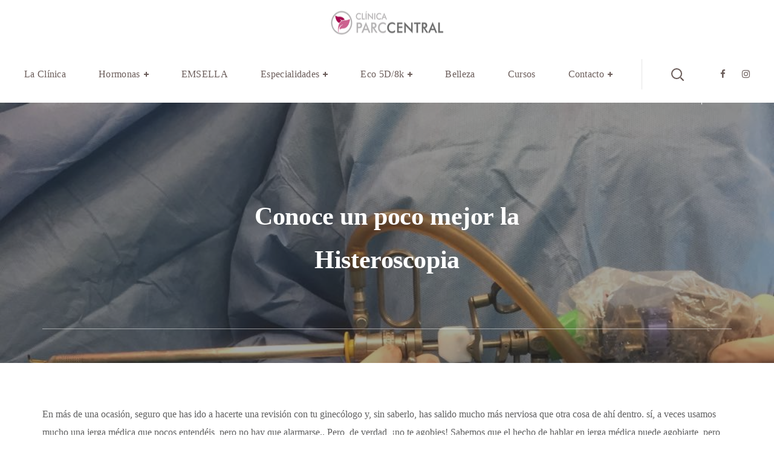

--- FILE ---
content_type: text/html; charset=UTF-8
request_url: https://clinicaparccentral.com/histeroscopia/
body_size: 33297
content:
<!DOCTYPE html><html lang="es" prefix="og: https://ogp.me/ns#"><head><link data-optimized="2" rel="stylesheet" href="https://clinicaparccentral.com/wp-content/litespeed/css/66765ab24a94b5b24605cc9dad33815e.css?ver=6c907" /><script data-no-optimize="1">var litespeed_docref=sessionStorage.getItem("litespeed_docref");litespeed_docref&&(Object.defineProperty(document,"referrer",{get:function(){return litespeed_docref}}),sessionStorage.removeItem("litespeed_docref"));</script> <meta http-equiv="Content-Type" content="text/html; charset=UTF-8"><meta name="viewport" content="width=device-width, initial-scale=1, maximum-scale=1"><meta http-equiv="X-UA-Compatible" content="IE=Edge">
 <script data-cfasync="false" data-pagespeed-no-defer>window.dataLayerPYS = window.dataLayerPYS || [];</script> 
 <script data-cfasync="false" data-pagespeed-no-defer>var pys_datalayer_name = "dataLayer";
	window.dataLayerPYS = window.dataLayerPYS || [];</script> <script type="litespeed/javascript">window._wca=window._wca||[]</script>  <script id="google_gtagjs-js-consent-mode-data-layer" type="litespeed/javascript">window.dataLayerPYS=window.dataLayerPYS||[];function gtag(){dataLayerPYS.push(arguments)}
gtag('consent','default',{"ad_personalization":"denied","ad_storage":"denied","ad_user_data":"denied","analytics_storage":"denied","functionality_storage":"denied","security_storage":"denied","personalization_storage":"denied","region":["AT","BE","BG","CH","CY","CZ","DE","DK","EE","ES","FI","FR","GB","GR","HR","HU","IE","IS","IT","LI","LT","LU","LV","MT","NL","NO","PL","PT","RO","SE","SI","SK"],"wait_for_update":500});window._googlesitekitConsentCategoryMap={"statistics":["analytics_storage"],"marketing":["ad_storage","ad_user_data","ad_personalization"],"functional":["functionality_storage","security_storage"],"preferences":["personalization_storage"]};window._googlesitekitConsents={"ad_personalization":"denied","ad_storage":"denied","ad_user_data":"denied","analytics_storage":"denied","functionality_storage":"denied","security_storage":"denied","personalization_storage":"denied","region":["AT","BE","BG","CH","CY","CZ","DE","DK","EE","ES","FI","FR","GB","GR","HR","HU","IE","IS","IT","LI","LT","LU","LV","MT","NL","NO","PL","PT","RO","SE","SI","SK"],"wait_for_update":500}</script> <title>Conoce un poco mejor la Histeroscopia - Clinica Parc Central</title><meta name="description" content="En más de una ocasión, seguro que has ido a hacerte una revisión con tu ginecólogo y, sin saberlo, has salido mucho más nerviosa que otra cosa de ahí dentro."/><meta name="robots" content="follow, index, max-snippet:-1, max-video-preview:-1, max-image-preview:large"/><link rel="canonical" href="https://clinicaparccentral.com/histeroscopia/" /><meta property="og:locale" content="es_ES" /><meta property="og:type" content="article" /><meta property="og:title" content="Conoce un poco mejor la Histeroscopia - Clinica Parc Central" /><meta property="og:description" content="En más de una ocasión, seguro que has ido a hacerte una revisión con tu ginecólogo y, sin saberlo, has salido mucho más nerviosa que otra cosa de ahí dentro." /><meta property="og:url" content="https://clinicaparccentral.com/histeroscopia/" /><meta property="article:section" content="Ginecología y Obstetricia" /><meta property="og:updated_time" content="2018-05-20T14:14:24+00:00" /><meta property="og:image" content="https://clinicaparccentral.com/wp-content/uploads/2018/03/7527f6be-2c20-447a-844d-c0914889838e.jpg" /><meta property="og:image:secure_url" content="https://clinicaparccentral.com/wp-content/uploads/2018/03/7527f6be-2c20-447a-844d-c0914889838e.jpg" /><meta property="og:image:width" content="1024" /><meta property="og:image:height" content="768" /><meta property="og:image:alt" content="qué es la histeroscopia" /><meta property="og:image:type" content="image/jpeg" /><meta property="article:published_time" content="2018-03-06T08:15:50+00:00" /><meta property="article:modified_time" content="2018-05-20T14:14:24+00:00" /><meta name="twitter:card" content="summary_large_image" /><meta name="twitter:title" content="Conoce un poco mejor la Histeroscopia - Clinica Parc Central" /><meta name="twitter:description" content="En más de una ocasión, seguro que has ido a hacerte una revisión con tu ginecólogo y, sin saberlo, has salido mucho más nerviosa que otra cosa de ahí dentro." /><meta name="twitter:image" content="https://clinicaparccentral.com/wp-content/uploads/2018/03/7527f6be-2c20-447a-844d-c0914889838e.jpg" /><meta name="twitter:label1" content="Escrito por" /><meta name="twitter:data1" content="Torres Oleque S.L.U" /><meta name="twitter:label2" content="Tiempo de lectura" /><meta name="twitter:data2" content="2 minutos" />
 <script type='application/javascript' id='pys-version-script'>console.log('PixelYourSite PRO version 12.0.0.1');</script> <link rel='dns-prefetch' href='//stats.wp.com' /><link rel='dns-prefetch' href='//www.googletagmanager.com' /><link rel='dns-prefetch' href='//fonts.googleapis.com' /><link rel='preconnect' href='https://fonts.gstatic.com' crossorigin /><link rel="alternate" type="application/rss+xml" title="Clinica Parc Central &raquo; Feed" href="https://clinicaparccentral.com/feed/" /><link rel="alternate" type="application/rss+xml" title="Clinica Parc Central &raquo; Feed de los comentarios" href="https://clinicaparccentral.com/comments/feed/" /><style id='wp-block-library-inline-css' type='text/css'>.has-text-align-justify{text-align:justify;}</style><style id='jetpack-sharing-buttons-style-inline-css' type='text/css'>.jetpack-sharing-buttons__services-list{display:flex;flex-direction:row;flex-wrap:wrap;gap:0;list-style-type:none;margin:5px;padding:0}.jetpack-sharing-buttons__services-list.has-small-icon-size{font-size:12px}.jetpack-sharing-buttons__services-list.has-normal-icon-size{font-size:16px}.jetpack-sharing-buttons__services-list.has-large-icon-size{font-size:24px}.jetpack-sharing-buttons__services-list.has-huge-icon-size{font-size:36px}@media print{.jetpack-sharing-buttons__services-list{display:none!important}}ul.jetpack-sharing-buttons__services-list.has-background{padding:1.25em 2.375em}</style><style id='classic-theme-styles-inline-css' type='text/css'>/*! This file is auto-generated */
.wp-block-button__link{color:#fff;background-color:#32373c;border-radius:9999px;box-shadow:none;text-decoration:none;padding:calc(.667em + 2px) calc(1.333em + 2px);font-size:1.125em}.wp-block-file__button{background:#32373c;color:#fff;text-decoration:none}</style><style id='global-styles-inline-css' type='text/css'>body{--wp--preset--color--black: #000000;--wp--preset--color--cyan-bluish-gray: #abb8c3;--wp--preset--color--white: #ffffff;--wp--preset--color--pale-pink: #f78da7;--wp--preset--color--vivid-red: #cf2e2e;--wp--preset--color--luminous-vivid-orange: #ff6900;--wp--preset--color--luminous-vivid-amber: #fcb900;--wp--preset--color--light-green-cyan: #7bdcb5;--wp--preset--color--vivid-green-cyan: #00d084;--wp--preset--color--pale-cyan-blue: #8ed1fc;--wp--preset--color--vivid-cyan-blue: #0693e3;--wp--preset--color--vivid-purple: #9b51e0;--wp--preset--gradient--vivid-cyan-blue-to-vivid-purple: linear-gradient(135deg,rgba(6,147,227,1) 0%,rgb(155,81,224) 100%);--wp--preset--gradient--light-green-cyan-to-vivid-green-cyan: linear-gradient(135deg,rgb(122,220,180) 0%,rgb(0,208,130) 100%);--wp--preset--gradient--luminous-vivid-amber-to-luminous-vivid-orange: linear-gradient(135deg,rgba(252,185,0,1) 0%,rgba(255,105,0,1) 100%);--wp--preset--gradient--luminous-vivid-orange-to-vivid-red: linear-gradient(135deg,rgba(255,105,0,1) 0%,rgb(207,46,46) 100%);--wp--preset--gradient--very-light-gray-to-cyan-bluish-gray: linear-gradient(135deg,rgb(238,238,238) 0%,rgb(169,184,195) 100%);--wp--preset--gradient--cool-to-warm-spectrum: linear-gradient(135deg,rgb(74,234,220) 0%,rgb(151,120,209) 20%,rgb(207,42,186) 40%,rgb(238,44,130) 60%,rgb(251,105,98) 80%,rgb(254,248,76) 100%);--wp--preset--gradient--blush-light-purple: linear-gradient(135deg,rgb(255,206,236) 0%,rgb(152,150,240) 100%);--wp--preset--gradient--blush-bordeaux: linear-gradient(135deg,rgb(254,205,165) 0%,rgb(254,45,45) 50%,rgb(107,0,62) 100%);--wp--preset--gradient--luminous-dusk: linear-gradient(135deg,rgb(255,203,112) 0%,rgb(199,81,192) 50%,rgb(65,88,208) 100%);--wp--preset--gradient--pale-ocean: linear-gradient(135deg,rgb(255,245,203) 0%,rgb(182,227,212) 50%,rgb(51,167,181) 100%);--wp--preset--gradient--electric-grass: linear-gradient(135deg,rgb(202,248,128) 0%,rgb(113,206,126) 100%);--wp--preset--gradient--midnight: linear-gradient(135deg,rgb(2,3,129) 0%,rgb(40,116,252) 100%);--wp--preset--font-size--small: 13px;--wp--preset--font-size--medium: 20px;--wp--preset--font-size--large: 36px;--wp--preset--font-size--x-large: 42px;--wp--preset--spacing--20: 0.44rem;--wp--preset--spacing--30: 0.67rem;--wp--preset--spacing--40: 1rem;--wp--preset--spacing--50: 1.5rem;--wp--preset--spacing--60: 2.25rem;--wp--preset--spacing--70: 3.38rem;--wp--preset--spacing--80: 5.06rem;--wp--preset--shadow--natural: 6px 6px 9px rgba(0, 0, 0, 0.2);--wp--preset--shadow--deep: 12px 12px 50px rgba(0, 0, 0, 0.4);--wp--preset--shadow--sharp: 6px 6px 0px rgba(0, 0, 0, 0.2);--wp--preset--shadow--outlined: 6px 6px 0px -3px rgba(255, 255, 255, 1), 6px 6px rgba(0, 0, 0, 1);--wp--preset--shadow--crisp: 6px 6px 0px rgba(0, 0, 0, 1);}:where(.is-layout-flex){gap: 0.5em;}:where(.is-layout-grid){gap: 0.5em;}body .is-layout-flow > .alignleft{float: left;margin-inline-start: 0;margin-inline-end: 2em;}body .is-layout-flow > .alignright{float: right;margin-inline-start: 2em;margin-inline-end: 0;}body .is-layout-flow > .aligncenter{margin-left: auto !important;margin-right: auto !important;}body .is-layout-constrained > .alignleft{float: left;margin-inline-start: 0;margin-inline-end: 2em;}body .is-layout-constrained > .alignright{float: right;margin-inline-start: 2em;margin-inline-end: 0;}body .is-layout-constrained > .aligncenter{margin-left: auto !important;margin-right: auto !important;}body .is-layout-constrained > :where(:not(.alignleft):not(.alignright):not(.alignfull)){max-width: var(--wp--style--global--content-size);margin-left: auto !important;margin-right: auto !important;}body .is-layout-constrained > .alignwide{max-width: var(--wp--style--global--wide-size);}body .is-layout-flex{display: flex;}body .is-layout-flex{flex-wrap: wrap;align-items: center;}body .is-layout-flex > *{margin: 0;}body .is-layout-grid{display: grid;}body .is-layout-grid > *{margin: 0;}:where(.wp-block-columns.is-layout-flex){gap: 2em;}:where(.wp-block-columns.is-layout-grid){gap: 2em;}:where(.wp-block-post-template.is-layout-flex){gap: 1.25em;}:where(.wp-block-post-template.is-layout-grid){gap: 1.25em;}.has-black-color{color: var(--wp--preset--color--black) !important;}.has-cyan-bluish-gray-color{color: var(--wp--preset--color--cyan-bluish-gray) !important;}.has-white-color{color: var(--wp--preset--color--white) !important;}.has-pale-pink-color{color: var(--wp--preset--color--pale-pink) !important;}.has-vivid-red-color{color: var(--wp--preset--color--vivid-red) !important;}.has-luminous-vivid-orange-color{color: var(--wp--preset--color--luminous-vivid-orange) !important;}.has-luminous-vivid-amber-color{color: var(--wp--preset--color--luminous-vivid-amber) !important;}.has-light-green-cyan-color{color: var(--wp--preset--color--light-green-cyan) !important;}.has-vivid-green-cyan-color{color: var(--wp--preset--color--vivid-green-cyan) !important;}.has-pale-cyan-blue-color{color: var(--wp--preset--color--pale-cyan-blue) !important;}.has-vivid-cyan-blue-color{color: var(--wp--preset--color--vivid-cyan-blue) !important;}.has-vivid-purple-color{color: var(--wp--preset--color--vivid-purple) !important;}.has-black-background-color{background-color: var(--wp--preset--color--black) !important;}.has-cyan-bluish-gray-background-color{background-color: var(--wp--preset--color--cyan-bluish-gray) !important;}.has-white-background-color{background-color: var(--wp--preset--color--white) !important;}.has-pale-pink-background-color{background-color: var(--wp--preset--color--pale-pink) !important;}.has-vivid-red-background-color{background-color: var(--wp--preset--color--vivid-red) !important;}.has-luminous-vivid-orange-background-color{background-color: var(--wp--preset--color--luminous-vivid-orange) !important;}.has-luminous-vivid-amber-background-color{background-color: var(--wp--preset--color--luminous-vivid-amber) !important;}.has-light-green-cyan-background-color{background-color: var(--wp--preset--color--light-green-cyan) !important;}.has-vivid-green-cyan-background-color{background-color: var(--wp--preset--color--vivid-green-cyan) !important;}.has-pale-cyan-blue-background-color{background-color: var(--wp--preset--color--pale-cyan-blue) !important;}.has-vivid-cyan-blue-background-color{background-color: var(--wp--preset--color--vivid-cyan-blue) !important;}.has-vivid-purple-background-color{background-color: var(--wp--preset--color--vivid-purple) !important;}.has-black-border-color{border-color: var(--wp--preset--color--black) !important;}.has-cyan-bluish-gray-border-color{border-color: var(--wp--preset--color--cyan-bluish-gray) !important;}.has-white-border-color{border-color: var(--wp--preset--color--white) !important;}.has-pale-pink-border-color{border-color: var(--wp--preset--color--pale-pink) !important;}.has-vivid-red-border-color{border-color: var(--wp--preset--color--vivid-red) !important;}.has-luminous-vivid-orange-border-color{border-color: var(--wp--preset--color--luminous-vivid-orange) !important;}.has-luminous-vivid-amber-border-color{border-color: var(--wp--preset--color--luminous-vivid-amber) !important;}.has-light-green-cyan-border-color{border-color: var(--wp--preset--color--light-green-cyan) !important;}.has-vivid-green-cyan-border-color{border-color: var(--wp--preset--color--vivid-green-cyan) !important;}.has-pale-cyan-blue-border-color{border-color: var(--wp--preset--color--pale-cyan-blue) !important;}.has-vivid-cyan-blue-border-color{border-color: var(--wp--preset--color--vivid-cyan-blue) !important;}.has-vivid-purple-border-color{border-color: var(--wp--preset--color--vivid-purple) !important;}.has-vivid-cyan-blue-to-vivid-purple-gradient-background{background: var(--wp--preset--gradient--vivid-cyan-blue-to-vivid-purple) !important;}.has-light-green-cyan-to-vivid-green-cyan-gradient-background{background: var(--wp--preset--gradient--light-green-cyan-to-vivid-green-cyan) !important;}.has-luminous-vivid-amber-to-luminous-vivid-orange-gradient-background{background: var(--wp--preset--gradient--luminous-vivid-amber-to-luminous-vivid-orange) !important;}.has-luminous-vivid-orange-to-vivid-red-gradient-background{background: var(--wp--preset--gradient--luminous-vivid-orange-to-vivid-red) !important;}.has-very-light-gray-to-cyan-bluish-gray-gradient-background{background: var(--wp--preset--gradient--very-light-gray-to-cyan-bluish-gray) !important;}.has-cool-to-warm-spectrum-gradient-background{background: var(--wp--preset--gradient--cool-to-warm-spectrum) !important;}.has-blush-light-purple-gradient-background{background: var(--wp--preset--gradient--blush-light-purple) !important;}.has-blush-bordeaux-gradient-background{background: var(--wp--preset--gradient--blush-bordeaux) !important;}.has-luminous-dusk-gradient-background{background: var(--wp--preset--gradient--luminous-dusk) !important;}.has-pale-ocean-gradient-background{background: var(--wp--preset--gradient--pale-ocean) !important;}.has-electric-grass-gradient-background{background: var(--wp--preset--gradient--electric-grass) !important;}.has-midnight-gradient-background{background: var(--wp--preset--gradient--midnight) !important;}.has-small-font-size{font-size: var(--wp--preset--font-size--small) !important;}.has-medium-font-size{font-size: var(--wp--preset--font-size--medium) !important;}.has-large-font-size{font-size: var(--wp--preset--font-size--large) !important;}.has-x-large-font-size{font-size: var(--wp--preset--font-size--x-large) !important;}
.wp-block-navigation a:where(:not(.wp-element-button)){color: inherit;}
:where(.wp-block-post-template.is-layout-flex){gap: 1.25em;}:where(.wp-block-post-template.is-layout-grid){gap: 1.25em;}
:where(.wp-block-columns.is-layout-flex){gap: 2em;}:where(.wp-block-columns.is-layout-grid){gap: 2em;}
.wp-block-pullquote{font-size: 1.5em;line-height: 1.6;}</style><style id='woocommerce-layout-inline-css' type='text/css'>.infinite-scroll .woocommerce-pagination {
		display: none;
	}</style><style id='woocommerce-inline-inline-css' type='text/css'>.woocommerce form .form-row .required { visibility: visible; }</style><style id='ez-toc-inline-css' type='text/css'>div#ez-toc-container .ez-toc-title {font-size: 120%;}div#ez-toc-container .ez-toc-title {font-weight: 500;}div#ez-toc-container ul li {font-size: 95%;}div#ez-toc-container ul li {font-weight: 500;}div#ez-toc-container nav ul ul li {font-size: 90%;}
.ez-toc-container-direction {direction: ltr;}.ez-toc-counter ul{counter-reset: item ;}.ez-toc-counter nav ul li a::before {content: counters(item, '.', decimal) '. ';display: inline-block;counter-increment: item;flex-grow: 0;flex-shrink: 0;margin-right: .2em; float: left; }.ez-toc-widget-direction {direction: ltr;}.ez-toc-widget-container ul{counter-reset: item ;}.ez-toc-widget-container nav ul li a::before {content: counters(item, '.', decimal) '. ';display: inline-block;counter-increment: item;flex-grow: 0;flex-shrink: 0;margin-right: .2em; float: left; }</style><style id='medify-main-inline-css' type='text/css'>.primary-nav ul li ul li:not(:last-child) {border-bottom-width: 1px;border-bottom-color: rgba(245,245,245,1);border-bottom-style: solid;}body {font-family: Josefin Sans;font-size: 16px;line-height: 1.875;font-weight: 400;color: #5f5f60;}body input:not([type='checkbox']):not([type='submit']),select,textarea,blockquote cite,#comments .commentlist .comment_info .meta-wrapper *,.author-info_name,.meta-wrapper,.blog-post_info-wrap > .meta-wrapper *,.medify_module_time_line_vertical .time_line-title,.isotope-filter a .number_filter,.medify-post-navigation .meta-wrapper span,.author-widget_text,.wgl-portfolio-item-info_desc span,.blog-post.format-quote .blog-post_quote-author,.wgl_module_team .team-department,body .comment-form-cookies-consent > label,body .post_count,body .widget_categories .post_count,body .widget_product_categories .post_count,body .widget_meta .post_count,body .widget_archive .post_count,.wgl-accordion .wgl-accordion_panel .wgl-accordion_content,.wgl-testimonials .wgl-testimonials_name,.single_team_page .team-info_wrapper .team-info_item,.elementor-widget-wgl-pricing-table .pricing_header .pricing_desc,.elementor-widget-wgl-time-line-vertical .time_line-content .time_line-text,.wgl-portfolio-single_wrapper .wgl-portfolio-item_cats,.wgl-working-hours .working-item .working-item_day,.wgl-working-hours .working-item .working-item_hours {font-family: Josefin Sans;}.elementor-widget-wgl-time-line-vertical .time_line-content .time_line-text{font-weight: 400;}.wgl-tabs .wgl-tabs_content-wrap .wgl-tabs_content{font-family: Josefin Sans;font-weight: 400;}select,body .footer .select__field:before,body input:not([type='checkbox']):not([type='submit'])::placeholder,select::placeholder,textarea::placeholder,.tagcloud a,body .widget_rss ul li .rssSummary,.search-no-results .page_404_wrapper .search-form .search-field::placeholder,.search-no-results .page_404_wrapper .search-form .search-field,.blog-post_meta-categories span,.blog-post_meta-categories span:after,.medify_module_message_box .message_content .message_text,.vc_wp_custommenu .menu .menu-item.current-menu-item > a,.blog-post.format-quote .blog-post_quote-author-pos,.medify_module_testimonials .testimonials_quote,.recent-posts-widget .meta-wrapper a:hover,.vc_row .vc_toggle .vc_toggle_icon,.isotope-filter a,.wgl_module_team .team-department,.blog-style-hero .blog-post.format-standard .meta-wrapper,.blog-style-hero .blog-post.format-link .meta-wrapper,.blog-style-hero .blog-post.format-audio .meta-wrapper,.blog-style-hero .blog-post.format-quote .meta-wrapper,.blog-style-hero .blog-post.format-standard .meta-wrapper a,.blog-style-hero .blog-post.format-link .meta-wrapper a,.blog-style-hero .blog-post.format-audio .meta-wrapper a,.blog-style-hero .blog-post.format-quote .meta-wrapper a,.blog-style-hero .blog-post.format-standard .blog-post_text,.blog-style-hero .blog-post.format-link .blog-post_text,.blog-style-hero .blog-post.format-audio .blog-post_text,.blog-style-hero .blog-post.format-quote .blog-post_text,.wgl-pricing_plan .pricing_price_wrap .pricing_desc {color: #5f5f60;}.single_meta .single_info-share_social-wpapper > span.share_title,.single_info-share_social-wpapper > span{font-family: Josefin Sans;color: #5f5f60;}.medify_module_title .external_link .button-read-more {line-height: 1.875;}h1,h2,h3,h4,h5,h6,h1 span,h2 span,h3 span,h4 span,h5 span,h6 span,h1 a,h2 a,h3 a,h4 a,h5 a,h6 a,.dropcap,.elementor-drop-cap,.blog-post_cats,.blog-posts .blog-post_title,.column1 .item_title a,.medify_twitter .twitt_title,.tagcloud-wrapper .title_tags,.strip_template .strip-item a span,.single_team_page .team-single_speaches-info .speech-info_desc span,.shortcode_tab_item_title,.index_number,.primary-nav.footer-menu .menu-item a {font-family: Josefin Sans;font-weight: 700;}.banner_404,#comments .comment-reply-link,input[type="submit"],button,body .widget,body .widget .widget-title,body .widget_rss ul li .rss-date,body .widget_categories a,body .widget_product_categories a,body .widget_meta a,body .widget_archive a,label,legend,.page_404_wrapper .medify_404_button.wgl_button .wgl_button_link,.wgl-social-share_pages.hovered_style .share_social-title,.blog-post_text-bg,.author-info_content .author-info_name,.button-read-more,.blog-post_meta-date .date_post span,.blog-post_meta-date .date_post,.theme-header-font,.countdown-section .countdown-amount,.comments-title .number-comments,.medify_module_progress_bar .progress_label,.medify_module_double_headings,.medify_module_infobox .infobox_icon_container .infobox_icon_number,.wgl-button,.elementor-button,.wgl-pricing_plan .pricing_cur,.wgl-pricing_plan .pricing_price .price_decimal,.medify_module_testimonials .testimonials_item:before,.medify_module_testimonials .testimonials_status,.medify_module_counter .counter_title,.medify_module_videobox .title,.medify_module_progress_bar .progress_value,.medify_module_progress_bar .progress_units,.medify_module_counter .counter_value_wrapper,.medify_module_counter .counter_value_placeholder,.wgl-pricing_plan .pricing_plan_wrap .pricing_price_wrap,.medify_module_ico_progress .progress_value_completed,.medify_module_ico_progress .progress_value_min,.medify_module_ico_progress .progress_value_max,.medify_module_ico_progress .progress_point,.mashsb-count .counts,.mashsb-box .mashsb-buttons a .text,.prev-link,.next-link,.vc_row .vc_tta.vc_general.vc_tta-style-accordion_bordered .vc_tta-panel-title>a span,.widget.widget_wgl_posts .recent-posts-widget li > .recent-posts-content .post_title,.heading_subtitle,.info_prev-link_wrapper a,.info_next-link_wrapper a,.single_team_page .team-single_speaches-info .speech-info_day,.single_team_page .team-info_wrapper .team-info_item h5,.wgl-portfolio-item-info_desc h5,.wgl-portfolio-item_meta .post_cats,.wgl-portfolio-item_meta .post_cats,.wgl-portfolio-item_cats,.wpb-js-composer .wgl-container .vc_row .vc_general.vc_tta.vc_tta-tabs .vc_tta-tabs-container .vc_tta-tabs-list .vc_tta-tab > a,.wpb-js-composer .wgl-container .vc_chart.vc_round-chart[data-vc-legend="1"] .vc_chart-legend li,.isotope-filter a,body .comment-respond .comment-reply-title,.page-header_title,.medify_module_services_2 .services_link,.medify_module_testimonials.type_inline_top .testimonials_meta_wrap:after,.medify_module_testimonials .testimonials_position,.medify_module_services_4 .services_subtitle,.dropcap,.dropcap-bg,.wgl-countdown .countdown-section .countdown-period,.wgl-testimonials .wgl-testimonials_quote,ul.wp-block-archives.wp-block-archives-list li a,ul.wp-block-categories.wp-block-categories-list li a,ul.wp-block-categories.wp-block-categories-list li .post_count,ul.wp-block-latest-posts li a,.elementor-counter,.wgl-counter .wgl-counter_value-wrap,.wgl-double_heading .dbl-subtitle,.load_more_item,.load_more_wrapper .load_more_item{font-family: Josefin Sans;}.wgl-infobox_bg_title,.wgl-background-text,.elementor-section.wgl-add-background-text:before{font-family: Josefin Sans;font-weight: 700;}#comments .commentlist .comment_author_says{font-family: Josefin Sans;}.banner_404,input[type="submit"],.author-info_public,.wgl-portfolio-item_annotation_social .single_info-share_social-wpapper > span,.medify_module_time_line_horizontal .tlh_date,.wgl-portfolio-single_item .tagcloud .tagcloud_desc,.wgl_timetabs .timetabs_data .timetabs_item .item_time,.wgl_timetabs .timetabs_data .timetabs_item .content-wrapper .item_title,.wpb-js-composer .wgl-container .vc_row .vc_pie_chart .vc_pie_chart_value,.wgl_timetabs .timetabs_headings .wgl_tab,.wgl-pricing_plan .pricing_content,blockquote,.wgl-portfolio-single_item .single_info-share_social-wpapper .share_title{font-family: Josefin Sans;color: #ea0e76;}body .footer select option,body .widget_wgl_posts .recent-posts-widget .post_title a,button,h1,h2,h3,h4,h5,h6,h1 span,h2 span,h3 span,h4 span,h5 span,h6 span,h1 a,h2 a,h3 a,h4 a,h5 a,h6 a,h3#reply-title a,.calendar_wrap tbody,.comment_author_says,.comment_author_says a,.share_post-container .share_post,.tagcloud-wrapper .title_tags,.theme-header-color,.medify_module_double_headings .heading_title,.medify_module_testimonials .testimonials_item .testimonials_content_wrap .testimonials_name,.wgl-pricing_plan .pricing_plan_wrap .pricing_content > ul > li > b,.medify_module_social .soc_icon,.medify_module_counter .counter_value_wrapper,.medify_module_message_box .message_close_button:hover,.prev-link-info_wrapper,.next-link-info_wrapper,.item_title a,.medify_module_counter .counter_value_wrapper,.wgl_module_title.item_title .carousel_arrows a span:after,.wgl_module_team.info_under_image .team-department,.wgl-portfolio-item_wrapper .portfolio_link,.widget_product_search .woocommerce-product-search:after,.wpb-js-composer .wgl-container .vc_row .vc_general.vc_tta.vc_tta-tabs .vc_tta-panels-container .vc_tta-panels .vc_tta-panel:not(.vc_active) .vc_tta-panel-heading .vc_tta-panel-title,.wpb-js-composer .wgl-container .vc_row .vc_general.vc_tta.vc_tta-tabs .vc_tta-tabs-container .vc_tta-tabs-list .vc_tta-tab:not(.vc_active) > a,.wpb-js-composer .wgl-container .vc_row .vc_toggle.vc_toggle_color_check.vc_toggle_active .vc_toggle_title .vc_toggle_icon,.under_image .wgl-portfolio-item_title .title a,.wpb-js-composer .wgl-container .vc_row .vc_toggle .vc_toggle_title,.button-read-more:hover,.blog-post_views-wrap .wgl-views:before,body .widget_categories ul li a,body .widget_product_categories ul li a,body .widget_meta ul li a,body .widget_archive ul li a,body .widget_comments > ul > li:before,body .widget_meta > ul > li:before,body .widget_archive > ul > li:before,body .widget_recent_comments > ul > li:before,body .widget_recent_entries > ul > li:before,body .widget .widget-title .widget-title_wrapper,body .widget ul li,.widget.widget_recent_comments ul li a,.medify_module_services_2 .services_link,ul.wp-block-archives.wp-block-archives-list li a,ul.wp-block-archives.wp-block-archives-list li:before,ul.wp-block-categories.wp-block-categories-list li a,ul.wp-block-latest-posts li a,.wgl-pricing_plan .pricing_plan_wrap .pricing_price_wrap,.single-team .single_team_page .team-info_icons .team-icon,.blog-style-hero .blog-post.format-standard .blog-post_title a,.blog-style-hero .blog-post.format-link .blog-post_title a,.blog-style-hero .blog-post.format-audio .blog-post_title a,.blog-style-hero .blog-post.format-quote .blog-post_title a,.wgl-pagination .page-numbers{color: #ea0e76;}.medify_module_title .carousel_arrows a span {background: #ea0e76;}.blog-style-hero .blog-post_bg_media:after,.slick-dots li button,.wgl-carousel.pagination_line .slick-dots li button:before,.wgl-carousel.pagination_square .slick-dots li,.wgl-carousel.pagination_circle_border .slick-dots li button:before,.medify_module_infobox.infobox_alignment_left.title_divider .infobox_title:before,.medify_module_infobox.infobox_alignment_right.title_divider .infobox_title:before {background-color: #ea0e76;}.medify_module_title .carousel_arrows a span:before,.wgl-pricing_plan .pricing_highlighter,.wgl-carousel.pagination_circle_border .slick-dots li.slick-active button{border-color: #ea0e76;}.blog-post_wrapper .blog-post_media .wgl-video_popup .videobox_link .videobox_icon,.blog-post-hero_wrapper .wgl-video_popup .videobox_link .videobox_icon{fill:#ea0e76;}.wgl-theme-header .wgl-sticky-header .header_search{height: 100px !important;}#scroll_up {background-color: #8b104a;color: #ffffff;}.primary-nav>div>ul,.primary-nav>ul,.sitepress_container > .wpml-ls li,.primary-nav ul li.mega-menu-links > ul > li{font-family: Poppins;font-weight: 500;line-height: 30px;font-size: 16px;}.primary-nav ul li ul,.wpml-ls,.sitepress_container > .wpml-ls ul ul li,.primary-nav ul li div.mega-menu-container{font-family: Poppins;font-weight: 600;line-height: 30px;font-size: 16px;}.wgl-theme-header .header_search-field,.primary-nav ul li ul,.primary-nav ul li div.mega-menu-container,.wgl-theme-header .woo_mini_cart,.wpml-ls-legacy-dropdown .wpml-ls-current-language .wpml-ls-sub-menu{background-color: rgba(255,255,255,1);color: #6b6b6b;}.mobile_nav_wrapper,.wgl-menu_outer,.wgl-menu_outer .mobile-hamburger-close,.mobile_nav_wrapper .primary-nav ul li ul.sub-menu,.mobile_nav_wrapper .primary-nav ul li.mega-menu-links > ul.mega-menu > li > ul > li ul,.mobile_nav_wrapper .primary-nav ul li.mega-menu-links > ul.mega-menu > li > ul{background-color: rgba(249,139,139,1);color: #ffffff;}.mobile_nav_wrapper .wgl-menu_overlay{background-color: rgba(49,49,49,1);}#side-panel .side-panel_sidebar .widget .widget-title .widget-title_wrapper{color: rgba(255,255,255,1);}a,a:hover .wgl-icon,a.wgl-icon:hover,body ol > li:before,button,button:focus,button:active,h3#reply-title a:hover,#comments .comment-reply-link:hover,#comments .comment-reply-link:focus,#comments .comment-reply-link:active,.search-no-results .page_404_wrapper .medify_404_button.wgl_button .wgl_button_link:hover,.mobile_nav_wrapper .primary-nav ul li ul .menu-item.current-menu-item > a,.mobile_nav_wrapper .primary-nav ul ul li.menu-item.current-menu-ancestor > a,.mobile_nav_wrapper .primary-nav > ul > li.current-menu-item > a,.mobile_nav_wrapper .primary-nav > ul > li.current_page_item > a,.mobile_nav_wrapper .primary-nav > ul > li.current-menu-ancestor > a,.mobile_nav_wrapper .primary-nav > ul > li.current-menu-parent > a,.mobile_nav_wrapper .primary-nav > ul > li.current_page_parent > a,.mobile_nav_wrapper .primary-nav > ul > li.current_page_ancestor > a,.author-info_social-wrapper,.blog-post_link:before,.blog-post_title i,.blog-style-standard .blog-post:hover .blog-post_wrapper .blog-post_meta_info .meta-wrapper span,.blog-post_link>.link_post:hover,.blog-post.format-standard.link .blog-post_title:before,.post_featured_bg .meta-wrapper .blog-post_meta-categories a,.blog-post_cats span,.blog-post_meta-categories a,.blog-post_title a:hover,.button-read-more,.calendar_wrap thead,.copyright a:hover,.comment_author_says a:hover,.medify_submit_wrapper:hover > i,.medify_custom_button i,.medify_custom_text a,.medify_module_button .wgl_button_link:hover,.medify_module_button.effect_3d .link_wrapper,.medify_module_counter .counter_icon,.medify_module_demo_item .di_button a:hover,.medify_module_demo_item .di_title_wrap a:hover .di_title,.medify_module_demo_item .di_title-wrap .di_subtitle,.medify_module_social .soc_icon:hover,.medify_twitter a,.medify_module_testimonials.type_author_top_inline .testimonials_meta_wrap:after,.medify_module_testimonials .testimonials_status,.medify_module_circuit_services .services_subtitle,.medify_module_circuit_services .services_item-icon,.medify_module_flipbox .flipbox_front .flipbox_front_content,.medify_module_services_3 .services_icon_wrapper,.medify_module_services_4 .services_icon,.medify_module_services_4:hover .services_number,.load_more_works:hover,.header_search .header_search-button > i:hover,.header_search-field .search-form:after,.mc_form_inside #mc_signup_submit:hover,.share_post-container .share_social-wpapper ul li .share_post span.fa:hover,.share_link span.fa:hover,.share_post span.fa:hover,.share_post-container,.single_team_page .team-single_speaches-info .speech-info_desc span,.single_team_page .team-info_wrapper .team-info_item a:hover,.single-member-page .member-icon:hover,.single-member-page .team-link:hover,.single_team_page .team-single_speaches-info .speech-info_day,.single_team_page .team-info_icons a:hover,.team-icons .member-icon:hover,.vc_wp_custommenu .menu .menu-item.current-menu-item > a,.vc_wp_custommenu .menu .menu-item.current-menu-ancestor > a,.wpml-ls a:hover,.wpml-ls-legacy-dropdown .wpml-ls-current-language:hover > a,.wpml-ls-legacy-dropdown .wpml-ls-current-language a:hover,.wgl-container ul li:before,.wgl_timetabs .timetabs_headings .wgl_tab.active .tab_subtitle,.wgl_timetabs .timetabs_headings .wgl_tab:hover .tab_subtitle,.wgl_portfolio_category-wrapper a:hover,.single.related_posts .meta-wrapper a:hover,.single.related_posts .blog-post_title a:hover,.wgl_module_team .team-since,.wgl_module_team .team-item_info .team-item_titles .team-title:hover,.wgl-icon:hover,.wgl-theme-color,.wgl-portfolio-item_wrapper .portfolio_link-icon:hover,.wgl-portfolio-item_corners,.wgl-portfolio-item_cats,.wpb-js-composer .vc_row .vc_tta.vc_general .vc_active .vc_tta-panel-title > a:before,.wgl-social-share_pages.hovered_style ul li a:hover,.medify_module_time_line_horizontal .tlh_check_wrap,.medify_module_testimonials .testimonials_item:before,.isotope-filter a:after,.wgl-container ul.medify_slash li:before,.single_type-1 .single_meta .author_post a:hover,.single_type-2 .single_meta .author_post a:hover,.info_prev-link_wrapper > a,.info_next-link_wrapper > a,.page_404_wrapper .medify_404_button.wgl_button .wgl_button_link:hover,#comments .commentlist .comment_info .meta-wrapper .comment-edit-link,.blog-style-standard .blog-post_meta-categories span + span:before,.blog-post_meta-categories span,.meta-wrapper a:hover,.single-team .single_team_page .team-info_icons .team-icon:hover,.medify_module_services_2 .services_link:hover,.medify_module_services_2 .services_wrapper i,.medify_module_double_headings .heading_subtitle,.medify_module_counter .counter_value_wrapper .counter_value_suffix,.medify_module_counter .counter_value_placeholder .counter_value_suffix,.wgl-portfolio_container .wgl-carousel.arrows_center_mode .slick-prev:hover:after,.wgl-portfolio_container .wgl-carousel.arrows_center_mode .slick-next:hover:after,.wgl_timetabs .timetabs_headings .wgl_tab .services_icon,.widget.widget_archive ul li a:hover,.widget.widget_archive ul li a:hover + span + span,.widget.widget_categories ul li a:hover,.widget.widget_categories ul li a:hover + span + span,.widget.widget_product_categories ul li a:hover + span + span,.widget.widget_pages ul li a:hover,.widget.widget_meta ul li a:hover,.widget.medify_widget.medify_banner-widget .banner-widget_button,.widget.widget_wgl_posts .recent-posts-widget li > .recent-posts-content .post_title a:hover,.widget.widget_recent_comments ul li a:hover,.widget.widget_recent_entries ul li a:hover,.widget.widget_nav_menu ul li a:hover,body .widget_rss ul li .rsswidget:hover,body .widget_recent_entriesul li .post-date,body .widget_meta ul li .post_count,body .widget_archive ul li > a:before,body .widget_product_categories ul li a:hover + .post_count,body .widget_layered_nav.widget.woocommerce ul li a:hover ~ .post_count,body .widget_archive ul li a:hover + .post_count,.recent-posts-widget .meta-wrapper a,.widget.medify_widget.medify_banner-widget .banner-widget_text .tags_title:after,body .widget_product_categories ul li a:hover,body .widget_layered_nav.widget.woocommerce ul li a:hover,.author-widget_social a:hover,.widget.widget_recent_comments ul li span.comment-author-link a:hover,body .widget .widget-title .widget-title_wrapper:before,body .widget_nav_menu .current-menu-ancestor > a,body .widget_nav_menu .current-menu-item > a,ul.wp-block-archives.wp-block-archives-list li a:hover,ul.wp-block-categories.wp-block-categories-list li a:hover,ul.wp-block-categories.wp-block-categories-list li a:hover + .post_count,ul.wp-block-latest-posts li a:hover,header.searсh-header .page-title span{color: #F98B8B;}header .header-link:hover,.hover_links a:hover {color: #F98B8B !important;}.recent-posts-widget .meta-wrapper a,.isotope-filter a .number_filter{color: #F98B8B;}.single_team_page .team-title:before,.share_post-container > a,#comments .comment-reply-link,#comments .comment-reply-link:hover:before,.blog-style-hero .btn-read-more .blog-post-read-more,.medify_module_double_headings .heading_title .heading_divider,.medify_module_double_headings .heading_title .heading_divider:before,.medify_module_double_headings .heading_title .heading_divider:after,.wpml-ls-legacy-dropdown .wpml-ls-sub-menu .wpml-ls-item a span:before,.wgl-container ul.medify_plus li:after,.wgl-container ul.medify_plus li:before,.wgl-container ul.medify_dash li:before,#multiscroll-nav span,#multiscroll-nav li .active span,.button-read-more:before,ul.wp-block-categories.wp-block-categories-list li a:hover:after,.wgl-pagination .page .current,.wgl-pagination .page-numbers:hover,.prev-link_wrapper a:hover .image_prev.no_image:before,.next-link_wrapper a:hover .image_next.no_image:before{background: #F98B8B;}::selection,#comments > h3:after,button:hover,mark,span.highlighter,.meta-wrapper span + span:before,.vc_wp_custommenu .menu .menu-item a:before,.primary-nav ul li.mega-menu.mega-cat div.mega-menu-container ul.mega-menu.cats-horizontal > li.is-active > a,.primary-nav .lavalamp-object,.primary-nav ul li ul li > a > span:before,.primary-nav ul li ul li.current-menu-ancestor.current-menu-parent > a,.primary-nav ul li ul li.current-menu-item > a,.primary-nav ul li ul li.current_page_item > a,.primary-nav ul li ul li:hover > a,.primary-nav > ul > li > a:after,.mobile_nav_wrapper .primary-nav > ul > li > a > span:after,.sitepress_container > .wpml-ls ul ul li a:hover,.blog-post_cats span a,.button__wrapper:hover:after,.calendar_wrap caption,.comment-reply-title:after,.medify_divider .medify_divider_line .medify_divider_custom .divider_line,.medify_module_cats .cats_item-count,.medify_module_progress_bar .progress_bar,.medify_module_infobox.type_tile:hover:before,.medify_module_social.with_bg .soc_icon,.medify_module_title:after,.medify_module_title .carousel_arrows a:hover span,.medify_module_videobox .videobox_link,.medify_module_ico_progress .progress_completed,.medify_module_services_3 .services_icon_wrapper .services_circle_wrapper .services_circle,.medify_module_time_line_horizontal .tlh_check_wrap,.load_more_works,.mc_form_inside #mc_signup_submit,.wgl-social-share_pages.hovered_style .share_social-icon-plus,.wgl-ellipsis span,.inside_image .wgl-portfolio-item_divider div,.isotope-filter a.active,.wgl_module_title.item_title .carousel_arrows a:hover,.wgl_timetabs .timetabs_headings .wgl_tab.active:after,.wgl-container ul.medify_plus li:before,.wgl-container ul li:before,.wgl-social-share_pages.standard_style a:before,.blog-style-hero .blog-post-hero_wrapper .divider_post_info,.tagcloud a:hover,body .widget_meta ul li a:hover:after,.widget.widget_categories ul li a:hover:before,body .widget_archive ul li a:hover:after,body .widget_product_categories ul li a:hover:before,body .widget_layered_nav.widget.woocommerce ul li a:hover:before,.wgl-carousel .slick-arrow:hover,.page_404_wrapper .medify_404_button.wgl_button .wgl_button_link:hover,.wgl-pricing_plan .pricing_header:after,.wgl-portfolio-single_wrapper .wgl-portfolio-item_meta > span:after,.wgl-portfolio-single_wrapper .wgl-portfolio-item_cats a:before,.elementor-slick-slider .slick-slider .slick-next:hover,.elementor-slick-slider .slick-slider .slick-prev:hover,.elementor-slick-slider .slick-slider .slick-next:focus,.elementor-slick-slider .slick-slider .slick-prev:focus{background-color: #F98B8B;}.page_404_wrapper .medify_404_button.wgl_button .wgl_button_link,aside > .widget + .widget:before,.widget .calendar_wrap table td#today:before,.widget .calendar_wrap tbody td > a:before,.widget .counter_posts,.widget.widget_pages ul li a:before,.widget.widget_nav_menu ul li a:before,.widget_nav_menu .menu .menu-item:before,.widget_postshero .recent-posts-widget .post_cat a,.widget_meta ul li > a:before,.widget.medify_widget.medify_banner-widget .banner-widget_button:hover,.widget_archive ul li > a:before {background-color: #F98B8B;}.blog-post_meta-date,.wgl-carousel.navigation_offset_element .slick-prev:hover,.wgl-carousel.navigation_offset_element .slick-next:hover,.medify_module_demo_item .di_button a,.medify_module_button.wgl_button:not(.btn-gradient) .wgl_button_link,.next-link:hover,.prev-link:hover,.wpcf7 .call_to_action_1 .wgl_col-2 .wpcf7-submit:hover,.load_more_item,.load_more_wrapper .load_more_item,.coming-soon_form .wpcf7 .wpcf7-submit,form.post-password-form input[type='submit'],.wgl-demo-item .wgl-button:hover{border-color: #F98B8B;background: #F98B8B;} .medify_module_title .carousel_arrows a:hover span:before,.page_404_wrapper .medify_404_button.wgl_button .wgl_button_link,.load_more_works,.author-info_social-link:after,.author-widget_social a span,.single_info-share_social-wpapper .share_link .share-icon_animation,.single-team .single_team_page .team-image,.wgl_module_team .team-image,.inside_image.offset_animation:before,.medify_module_videobox .videobox_link,.medify_module_products_special_cats .product_special_cats-image_wrap:before,.wpcf7 .call_to_action_1 .wgl_col-2 .wpcf7-submit,.tagcloud a:hover{border-color: #F98B8B;}.wgl-portfolio-item_wrapper .overlay{background-color: rgba(249,139,139,0.8);}.wgl-theme-header .header_search .header_search-field:after{border-bottom-color: rgba(249,139,139,0.9);}.theme_color_shadow {box-shadow:0px 9px 30px 0px rgba(249,139,139,0.4);}.inside_image .overlay:before,.inside_image.always_info_animation:hover .overlay:before{box-shadow: inset 0px 0px 0px 0px rgba(249,139,139,1);}.inside_image:hover .overlay:before,.inside_image.always_info_animation .overlay:before{box-shadow: inset 0px 0px 0px 10px rgba(249,139,139,1);}blockquote cite a,.blog-post_quote-text:before,.wgl-secondary-color,.blog-post_link:before,.button-read-more,blockquote:before,.blog-post_link a:before,.post_featured_bg .meta-wrapper .comments_post a:hover,.post_featured_bg .meta-wrapper a:hover,.wpcf7 .wpcf7-submit:hover,#comments .form-submit input[type="submit"]:hover,.blog-posts .blog-post_title > a:hover,body .comment-respond .comment-form a,.page-header_breadcrumbs .divider:not(:last-child):before,.single-team .single_team_page .team-info_item.team-department span,.single-team .single_team_page .team-info_icons .team-icon a,.wgl_module_team .team-icon a{color: #EA0E76;}.header_search.search_standard .header_search-field .search-form:after,.blog-post_quote-text:after,.blog-post_link a:after,.wgl_module_team .team-info_icons:hover .team-info_icons-plus,.wgl_module_team .team-icon a:hover,.next-link_wrapper .image_next:after,.prev-link_wrapper .image_prev:after,.prev-link_wrapper .image_prev .no_image_post,.next-link_wrapper .image_next .no_image_post,blockquote:after,.wgl-carousel .slick-arrow,.post_featured_bg .meta-wrapper span:before,.wgl_module_team .team-info_icons-plus:before,.wgl_module_team .team-info_icons-plus:after,.single-team .single_team_page .team-info_icons .team-icon:hover,.page_404_wrapper .search-form:after,body .widget_search .search-form:after,body .widget_search .woocommerce-product-search:after,body .widget_product_search .search-form:after,body .widget_product_search .woocommerce-product-search:after,body .widget_categories ul li a:hover:after,body .widget .widget-title:before,.dropcap-bg,.elementor-slick-slider .slick-slider .slick-next,.elementor-slick-slider .slick-slider .slick-prev{background: #EA0E76;}#comments .form-submit input[type="submit"],.wpcf7 .wpcf7-submit,.load_more_item:hover,.load_more_wrapper .load_more_item:hover,.coming-soon_form .wpcf7 .wpcf7-submit:hover,form.post-password-form input[type='submit']:hover,.wgl-demo-item .wgl-button{background: #EA0E76;border-color: #EA0E76;}.wgl-portfolio-item_meta a:hover,.wgl-portfolio-single_item .portfolio-category:hover,.wgl-portfolio-single_wrapper .wgl-portfolio-item_cats a:hover{color: ;}.wgl-theme-header .wgl-button.elementor-button,body .widget .widget-title .widget-title_inner:after{background: ;}.wgl-theme-header .wgl-button.elementor-button{border-color: ;}.footer .mc4wp-form-fields input[type="submit"]:hover,.footer .mc4wp-form-fields input[type="submit"]:focus,.footer .mc4wp-form-fields input[type="submit"]:active,.footer_top-area .widget.widget_archive ul li > a:hover,.footer_top-area .widget.widget_archive ul li > a:hover,.footer_top-area .widget.widget_categories ul li > a:hover,.footer_top-area .widget.widget_categories ul li > a:hover,.footer_top-area .widget.widget_pages ul li > a:hover,.footer_top-area .widget.widget_pages ul li > a:hover,.footer_top-area .widget.widget_meta ul li > a:hover,.footer_top-area .widget.widget_meta ul li > a:hover,.footer_top-area .widget.widget_recent_comments ul li > a:hover,.footer_top-area .widget.widget_recent_comments ul li > a:hover,.footer_top-area .widget.widget_recent_entries ul li > a:hover,.footer_top-area .widget.widget_recent_entries ul li > a:hover,.footer_top-area .widget.widget_nav_menu ul li > a:hover,.footer_top-area .widget.widget_nav_menu ul li > a:hover,.footer_top-area .widget.widget_wgl_posts .recent-posts-widget li > .recent-posts-content .post_title a:hover,.footer_top-area .widget.widget_wgl_posts .recent-posts-widget li > .recent-posts-content .post_title a:hover{color: #F98B8B;}.footer ul li:before,.footer ul li:before,.footer_top-area a:hover,.footer_top-area a:hover{color: #F98B8B;}.footer_top-area .widget-title,.footer_top-area .widget_rss ul li .rsswidget,.footer_top-area .widget.widget_pages ul li a,.footer_top-area .widget.widget_nav_menu ul li a,.footer_top-area .widget.widget_wgl_posts .recent-posts-widget li > .recent-posts-content .post_title a,.footer_top-area .widget.widget_archive ul li > a,.footer_top-area .widget.widget_categories ul li > a,.footer_top-area .widget.widget_pages ul li > a,.footer_top-area .widget.widget_meta ul li > a,.footer_top-area .widget.widget_recent_comments ul li > a,.footer_top-area .widget.widget_recent_entries ul li > a,.footer_top-area .widget.widget_archive ul li:before,.footer_top-area .widget.widget_meta ul li:before,.footer_top-area .widget.widget_categories ul li:before,.footer_top-area strong,.footer_top-area h1,.footer_top-area h2,.footer_top-area h3,.footer_top-area h4,.footer_top-area h5,.footer_top-area h6{color: #f98b8b;}.footer_top-area{color: #3b4964;}.footer_top-area .widget.widget_archive ul li:after,.footer_top-area .widget.widget_pages ul li:after,.footer_top-area .widget.widget_meta ul li:after,.footer_top-area .widget.widget_recent_comments ul li:after,.footer_top-area .widget.widget_recent_entries ul li:after,.footer_top-area .widget.widget_nav_menu ul li:after,.footer_top-area .widget.widget_categories ul li:after{background-color: #3b4964;}.footer .copyright{color: #8b104a;}.footer .mc4wp-form-fields input[type="submit"]{background-color: #F98B8B;border-color: #F98B8B;}.woocommerce div.product form.cart div.quantity label.label-qty,.product_list_widget .woocommerce-Price-amount,.woocommerce ul.cart_list li .quantity,.woocommerce ul#shipping_method li label,ul.wgl-products .price,.woocommerce div.product p.price,.woocommerce table.shop_table td.product-name .product-quantity,.woocommerce .products ul.wgl-products .price,.woocommerce .summary .product_meta > span span,.woocommerce .widget_price_filter .price_slider_amount .price_label span,.woocommerce table.shop_table .woocommerce-Price-amount.amount,.wgl-theme-header .woo_mini_cart .woocommerce-mini-cart__total .woocommerce-Price-amount,.woocommerce .widget_shopping_cart .total .woocommerce-Price-amount,.woocommerce.widget_shopping_cart .total .woocommerce-Price-amount{font-family: Josefin Sans;}.woocommerce ul#shipping_method li label,.woocommerce form .form-row .select2-container--default .select2-selection--single,.woocommerce form .form-row .select2-container--default .select2-selection--single .select2-selection__rendered,.woocommerce .summary .product_meta > span span,.woocommerce table.shop_table td.product-name .product-quantity,.woocommerce .summary .product_meta > span a,.woocommerce-error,.woocommerce-info,.woocommerce-message{color: #5f5f60;}.woocommerce span.onsale,.woocommerce-message a.button,.woocommerce table.shop_table th,.woocommerce table.shop_table td,.woocommerce div.product .woocommerce-tabs ul.tabs li a,.woocommerce .cart-collaterals .cart_totals table th,.woocommerce .widget_price_filter .price_slider_amount .price_label,ul.wgl-products li .products-post_wrapper a.add_to_cart_button:not(.yith-wcqv-button),ul.wgl-products li .products-post_wrapper a.button:not(.yith-wcqv-button),ul.wgl-products li .products-post_wrapper .added_to_cart.wc-forward,.woocommerce .products ul.wgl-products li .products-post_wrapper a.add_to_cart_button:not(.yith-wcqv-button),.woocommerce .products ul.wgl-products li .products-post_wrapper a.button:not(.yith-wcqv-button),.woocommerce .products ul.wgl-products li .products-post_wrapper .added_to_cart.wc-forward{font-family: Josefin Sans;}.woocommerce nav.woocommerce-pagination ul li a,#add_payment_method .cart-collaterals .cart_totals .woocommerce-shipping-destination,.woocommerce-cart .cart-collaterals .cart_totals .woocommerce-shipping-destination,.woocommerce-checkout .cart-collaterals .cart_totals .woocommerce-shipping-destination,.woocommerce label,.woocommerce strong,.woocommerce .widget_price_filter .price_slider_amount .price_label,.woocommerce .widget_shopping_cart .total strong,.woocommerce.widget_shopping_cart .total strong,.woocommerce div.product .woocommerce-tabs .panel #respond #commentform label,.woocommerce .widget_price_filter .price_slider_amount,.woocommerce div.product .woocommerce-tabs .panel table.shop_attributes th,.woocommerce .cart-collaterals .cart_totals table th,.woocommerce-page .cart-collaterals .cart_totals table th,.woocommerce .cart-collaterals .cart_totals table tr td::before,.woocommerce-page .cart-collaterals .cart_totals table tr td::before,.woocommerce div.product form.cart div.quantity .quantity-wrapper .qty::placeholder,.woocommerce .summary .product_meta > span,.woocommerce div.product .woocommerce-tabs ul.tabs li.active,.woocommerce ul.cart_list li a,.woocommerce table.shop_table td.product-name,.woocommerce ul.product_list_widget li a,.woocommerce-tabs .comment-reply-title,.woocommerce form .form-row label,.woocommerce table.shop_table tfoot tr th,.woocommerce ul#shipping_method li label,#add_payment_method .wc-proceed-to-checkout .button__wrapper .checkout-button,.woocommerce-cart .wc-proceed-to-checkout .button__wrapper .checkout-button,.woocommerce-checkout .wc-proceed-to-checkout .button__wrapper .checkout-button,.woocommerce div.product .woocommerce-tabs ul.tabs li.active a,.woocommerce div.product .woocommerce-tabs ul.tabs li a:hover,.group_table .woocommerce-grouped-product-list-item__price{color: #ea0e76;}.woocommerce table.shop_table div.quantity .qty,.woocommerce table.shop_table div.quantity .qty::placeholder,.woocommerce div.product form.cart div.quantity .qty,.woocommerce div.product form.cart div.quantity .qty::placeholder{color: #ea0e76;}ul.wgl-products li a.add_to_cart_button,ul.wgl-products li a.button,ul.wgl-products li .added_to_cart.wc-forward{color: #ea0e76;}.woocommerce .medify_module_message_box .message_text,.woocommerce div.product form.cart .reset_variations:before,.woocommerce form .form-row .required,.woocommerce table.shop_table td.product-name a:hover,.woocommerce-review-link:hover,.woocommerce .cart .button:hover,.woocommerce .cart input.button:hover,.product_meta > span a:hover,.woocommerce .quantity-wrapper span:hover,.woocommerce div.product form.cart .reset_variations:before,.woocommerce form .form-row .required,.woocommerce table.shop_table td.product-name a:hover,.woocommerce table.shop_table.cart input.button:hover,.woocommerce p.stars a,.woocommerce .summary .product_meta > span a:hover,.woocommerce .widget_shopping_cart .buttons a:hover,.woocommerce .widget_shopping_cart .total,.woocommerce.widget_shopping_cart .buttons a:hover,.woocommerce.widget_shopping_cart .total,.woocommerce div.product span.price,.woocommerce .woocommerce-checkout .type_error .message_icon_wrap .message_icon,.woocommerce-cart .wc-proceed-to-checkout a.checkout-button:hover,.woocommerce-review-link:hover,.woocommerce .widget_price_filter .price_slider_amount .button:hover,.woocommerce div.product form.cart div.quantity .quantity-wrapper span:hover:before,.woocommerce div.product form.cart div.quantity .quantity-wrapper span:hover:after{color: #ea0e76;}.woocommerce div.product .woocommerce-tabs ul.tabs li{color: rgba(234,14,118,.3);}.woocommerce div.product div.images .woocommerce-product-gallery__trigger:before,.woocommerce div.product form.cart .button{border-color: #ea0e76;}.woocommerce .widget_shopping_cart .total strong,.woocommerce.widget_shopping_cart .total strong,#add_payment_method .wc-proceed-to-checkout a.checkout-button,.woocommerce-cart .wc-proceed-to-checkout a.checkout-button,.woocommerce-checkout .wc-proceed-to-checkout a.checkout-button,.woocommerce .cart-collaterals .cart_totals table tbody tr td,.woocommerce .woocommerce-cart-form table.shop_table td,.woocommerce-page .cart-collaterals .cart_totals table tbody tr td,.product_list_widget .product-title,.wgl-theme-header .woo_mini_cart .woocommerce-mini-cart__total,.wgl-theme-header .woo_mini_cart .woocommerce-mini-cart__buttons a,.wgl-theme-header .mini-cart .woocommerce-mini-cart.cart_list.product_list_widget li a,.woocommerce ul.cart_list li a,.woocommerce ul.product_list_widget li a,.woocommerce-page .cart-collaterals .cart_totals table th,ul.wgl-products .woocommerce-loop-product__title,.woocommerce .product_meta > span,.woocommerce div.product form.cart .group_table tr td label,.woocommerce div.product span.price,.woocommerce table.shop_table thead th,.checkout.woocommerce-checkout #ship-to-different-address,.checkout.woocommerce-checkout #ship-to-different-address span,.woocommerce div.product .woocommerce-tabs .panel table.shop_attributes th,.woocommerce .products ul.wgl-products .woocommerce-loop-product__title{font-family: Josefin Sans;}.wgl-theme-header .woo_mini_cart .woocommerce-mini-cart__buttons a:hover,.woocommerce table.shop_table.cart input.button:hover,.woocommerce .widget_shopping_cart .buttons a:not(.checkout):hover,.woocommerce.widget_shopping_cart .buttons a:not(.checkout):hover,ul.wgl-products .woocommerce-loop-product__title a:hover,ul.wgl-products a:hover .woocommerce-loop-category__title,.woocommerce ul.cart_list li a:hover,.woocommerce p.stars a,.woocommerce .widget_price_filter .price_slider_amount .button,.woocommerce ul.product_list_widget li a:hover .product-title,.woocommerce .summary .product_meta > span a:hover{color: #F98B8B;}.wgl-theme-header .woo_mini-count span,.woocommerce table.shop_table thead th,.woocommerce nav.woocommerce-pagination ul li span.current,.woocommerce nav.woocommerce-pagination ul li:hover a,.woocommerce nav.woocommerce-pagination ul li:hover span,.woocommerce nav.woocommerce-pagination ul li a:focus,.woocommerce nav.woocommerce-pagination ul li a:active,.woocommerce nav.woocommerce-pagination ul li a:hover,.woocommerce .widget_price_filter .ui-slider .ui-slider-range,ul.wgl-products li a.button.loading,.woocommerce #order_review.woocommerce-checkout-review-order table.shop_table thead th,.woocommerce div.product .woocommerce-tabs ul.tabs li a:after,ul.wgl-products li button.button.loading:before,ul.wgl-products li input.button.loading{background-color: #F98B8B;}.wgl-theme-header .woo_mini_cart .woocommerce-mini-cart__buttons a,.woocommerce table.shop_table.cart input.button,.woocommerce div.product form.cart .button,.woocommerce .widget_shopping_cart .buttons a{background-color: #F98B8B;border-color: #F98B8B;}ul.wgl-products .products-post_wrapper a.button.loading:before,ul.wgl-products .products-post_wrapper button.button.loading:before,ul.wgl-products .products-post_wrapper input.button.loading:before,.woocommerce .products ul.wgl-products .products-post_wrapper a.button.loading:before,.woocommerce .products ul.wgl-products .products-post_wrapper button.button.loading:before,.woocommerce .products ul.wgl-products .products-post_wrapper input.button.loading:before{border-top-color: #F98B8B !important;}.woocommerce form .form-row .select2-container--default .select2-selection--single .select2-selection__arrow b{border-color: #ea0e76 transparent transparent transparent;}.wgl-theme-header .woo_mini_cart .woocommerce-mini-cart__buttons a.checkout:hover,.wgl-theme-header .woo_mini_cart .woocommerce-mini-cart__total .woocommerce-Price-amount,.wgl-theme-header .mini-cart .woocommerce-mini-cart.cart_list.product_list_widget li span.quantity .woocommerce-Price-amount.amount,.woocommerce .quantity-wrapper span,.woocommerce ul.product_list_widget li ins,.woocommerce button.button:hover,.woocommerce-message a.button:hover,.woocommerce button.button[name="update_cart"]:hover,.woocommerce-cart .wc-proceed-to-checkout a.checkout-button:hover,.woocommerce #respond input#submit:hover,.woocommerce .cart .button:hover,.woocommerce .cart button.button:hover,.woocommerce .cart input.button:hover,.woocommerce #payment #place_order:hover,.woocommerce-page #payment #place_order:hover,.woocommerce table.shop_table .woocommerce-Price-amount.amount,.woocommerce div.product p.price,.woocommerce div.product form.cart div.quantity .quantity-wrapper span,.woocommerce .widget_shopping_cart .buttons a.checkout:hover,.woocommerce.widget_shopping_cart .buttons a.checkout:hover,.woocommerce table.shop_table tfoot tr.order-total td .woocommerce-Price-amount.amount,.woocommerce .widget_shopping_cart .total .woocommerce-Price-amount,.woocommerce.widget_shopping_cart .total .woocommerce-Price-amount,ul.wgl-products .price,.product_list_widget .woocommerce-Price-amount,.woocommerce .woocommerce-cart-form table.shop_table td.product-name a:hover,.woocommerce #review_form #respond p a{color: #EA0E76;}.woocommerce span.onsale,ul.wgl-products li .products-post_wrapper .group_button-woo .yith-wcwl-add-to-wishlist .yith-wcwl-add-button a,ul.wgl-products li .products-post_wrapper .group_button-woo .yith-wcwl-add-to-wishlist .yith-wcwl-wishlistaddedbrowse a,ul.wgl-products li .products-post_wrapper .group_button-woo .yith-wcwl-add-to-wishlist .yith-wcwl-wishlistaddedbrowse a,.woocommerce .products ul.wgl-products li .products-post_wrapper .group_button-woo .yith-wcwl-add-to-wishlist .yith-wcwl-add-button a,.woocommerce .products ul.wgl-products li .products-post_wrapper .group_button-woo .yith-wcwl-add-to-wishlist .yith-wcwl-wishlistaddedbrowse a,.woocommerce .products ul.wgl-products li .products-post_wrapper .group_button-woo .yith-wcwl-add-to-wishlist .yith-wcwl-wishlistaddedbrowse a,.woocommerce .products ul.wgl-products.hover-animation-style_center:not(.list-toggle) li .products-post_wrapper .group_button-woo,.woocommerce .products ul.wgl-products li .products-post_wrapper .group_button-woo a.yith-wcqv-button,.woocommerce .products ul.wgl-products li .products-post_wrapper a.add_to_cart_button:not(.yith-wcqv-button),.woocommerce .products ul.wgl-products li .products-post_wrapper a.button:not(.yith-wcqv-button),.woocommerce .products ul.wgl-products li .products-post_wrapper .added_to_cart.wc-forward,.woocommerce .products ul.wgl-products li .products-post_wrapper .group_button-woo,ul.wgl-products li.added_to_cart_item .products-post_wrapper .group_button-woo,.woocommerce .products ul.wgl-products li.added_to_cart_item .products-post_wrapper .group_button-woo,ul.wgl-products li .products-post_wrapper a.add_to_cart_button:not(.yith-wcqv-button),ul.wgl-products li .products-post_wrapper a.button:not(.yith-wcqv-button),ul.wgl-products li .products-post_wrapper .added_to_cart.wc-forward,ul.wgl-products li .products-post_wrapper .group_button-woo a.yith-wcqv-button,ul.wgl-products.hover-animation-style_center:not(.list-toggle) li .products-post_wrapper .group_button-woo,ul.wgl-products li .products-post_wrapper .group_button-woo{background-color: #EA0E76;}.woocommerce #respond input#submit.disabled,.woocommerce #respond input#submit:disabled,.woocommerce #respond input#submit:disabled[disabled],.woocommerce a.button.disabled,.woocommerce a.button:disabled,.woocommerce a.button:disabled[disabled],.woocommerce button.button.disabled,.woocommerce button.button:disabled,.woocommerce button.button:disabled[disabled],.woocommerce input.button.disabled,.woocommerce input.button:disabled,.woocommerce input.button:disabled[disabled]{color: #EA0E76 !important;}.woocommerce #respond input#submit.disabled:hover,.woocommerce #respond input#submit:disabled:hover,.woocommerce #respond input#submit:disabled[disabled]:hover,.woocommerce a.button:hover,.woocommerce a.button.disabled:hover,.woocommerce a.button:disabled:hover,.woocommerce a.button:disabled[disabled]:hover,.woocommerce button.button:disabled:hover,.woocommerce button.button:disabled[disabled]:hover,.woocommerce button.button.disabled:hover,.woocommerce input.button:hover,.woocommerce input.button:disabled:hover,.woocommerce input.button:disabled[disabled]:hover,.woocommerce input.button.disabled:hover,.woocommerce button.button[name="update_cart"],.woocommerce .widget_price_filter .price_slider_wrapper .ui-widget-content,.woocommerce #respond input#submit{background: #EA0E76;}.wgl-theme-header .woo_mini_cart .woocommerce-mini-cart__buttons a.checkout,#add_payment_method .wc-proceed-to-checkout a.checkout-button,.single-product div.product .woocommerce-product-gallery .woocommerce-product-gallery__trigger:hover,.woocommerce #respond input#submit.alt,.woocommerce #payment #place_order,.woocommerce a.button.alt,.woocommerce a.button,.woocommerce button.button,.woocommerce button.button.alt:hover,.woocommerce input.button,.woocommerce input.button.alt,.woocommerce .cart input.button,.woocommerce .cart .button,.woocommerce-page #payment #place_order{border-color: #EA0E76;background: #EA0E76;}.woocommerce #respond input#submit:disabled,.woocommerce #respond input#submit:disabled[disabled],.woocommerce #respond input#submit.disabled,.woocommerce a.button:disabled,.woocommerce a.button:disabled[disabled],.woocommerce a.button.disabled,.woocommerce button.button.alt,.woocommerce button.button:disabled,.woocommerce button.button:disabled[disabled],.woocommerce button.button.disabled,.woocommerce input.button:disabled,.woocommerce input.button:disabled[disabled],.woocommerce input.button.disabled,.woocommerce table.shop_table thead{border-color: #EA0E76;}.woocommerce div.product form.cart .button:hover,.woocommerce .widget_shopping_cart .buttons a.checkout,.woocommerce.widget_shopping_cart .buttons a.checkout{background-color: #EA0E76;border-color: #EA0E76;}ul.wgl-products .products-post_wrapper a.add_to_cart_button:not(.yith-wcqv-button):before,ul.wgl-products .products-post_wrapper a.button:not(.yith-wcqv-button):before,ul.wgl-products .products-post_wrapper .added_to_cart.wc-forward:before,.woocommerce .products ul.wgl-products .products-post_wrapper a.add_to_cart_button:not(.yith-wcqv-button):before,.woocommerce .products ul.wgl-products .products-post_wrapper a.button:not(.yith-wcqv-button):before,.woocommerce .products ul.wgl-products .products-post_wrapper .added_to_cart.wc-forward:before{border-color: #EA0E76 transparent transparent transparent;}.woocommerce .star-rating span:before,.woocommerce #review_form #respond p.stars a{color: ;}body {background:#FFFFFF;}ol.commentlist:after {background:#FFFFFF;}h1,h1 a,h1 span {font-family:Poppins;font-weight:700;font-size:48px;line-height:64px;}h2,h2 a,h2 span {font-family:Poppins;font-weight:700;font-size:42px;line-height:60px;}h3,h3 a,h3 span {font-family:Poppins;font-weight:700;font-size:36px;line-height:54px;}h4,h4 a,h4 span {font-family:Poppins;font-weight:700;font-size:30px;line-height:48px;}h5,h5 a,h5 span {font-family:Poppins;font-weight:700;font-size:24px;line-height:40px;}h6,h6 a,h6 span {font-family:Poppins;font-weight:700;font-size:20px;line-height:32px;}@media only screen and (max-width: 1200px){.wgl-theme-header{background-color:!important;color: #000000 !important;}.hamburger-inner,.hamburger-inner:before,.hamburger-inner:after{background-color:#000000;}}@media only screen and (max-width: 1200px){.wgl-theme-header .wgl-mobile-header{display: block;}.wgl-site-header{display:none;}.wgl-theme-header .mobile-hamburger-toggle{display: inline-block;}.wgl-theme-header .primary-nav{display:none;}header.wgl-theme-header .mobile_nav_wrapper .primary-nav{display:block;}.wgl-theme-header .wgl-sticky-header{display: none;}.wgl-social-share_pages{display: none;}}@media only screen and (max-width: 1200px){body .wgl-theme-header.header_overlap{position: relative;z-index: 2;}}@media only screen and (max-width: 768px){.page-header{padding-top:15px !important;padding-bottom:40px!important;height:230px !important;}.page-header_content .page-header_title{color:#8f8f8f !important;font-size:42px !important;line-height:60px !important;margin-bottom: 0 !important;}.page-header_content .page-header_breadcrumbs{color:#fda1cb !important;font-size:16px !important;line-height:24px !important;display: none !important;}}.theme-gradient input[type="submit"],.rev_slider .rev-btn.gradient-button,body .widget .widget-title .widget-title_wrapper:before,.inside_image.sub_layer_animation .wgl-portfolio-item_description,.wpb-js-composer .wgl-container .vc_row .vc_general.vc_tta.vc_tta-tabs .vc_tta-tabs-container .vc_tta-tabs-list .vc_tta-tab:before,.wpb-js-composer .wgl-container .vc_row .vc_general.vc_tta.vc_tta-tabs .vc_tta-panels-container .vc_tta-panels .vc_tta-panel .vc_tta-panel-heading .vc_tta-panel-title:before,.medify_module_progress_bar .progress_bar,.medify_module_testimonials.type_inline_top .testimonials_meta_wrap:after{background-color:#F98B8B;}body.elementor-page main .wgl-container.wgl-content-sidebar,body.elementor-editor-active main .wgl-container.wgl-content-sidebar,body.elementor-editor-preview main .wgl-container.wgl-content-sidebar {max-width: 1170px;margin-left: auto;margin-right: auto;}body.single main .wgl-container {max-width: 1170px;margin-left: auto;margin-right: auto;}</style><link rel="preload" as="style" href="https://fonts.googleapis.com/css?family=Josefin%20Sans:400,700,600,700%7CPoppins:500,600,700&#038;display=swap&#038;ver=1759304815" /><noscript><link rel="stylesheet" href="https://fonts.googleapis.com/css?family=Josefin%20Sans:400,700,600,700%7CPoppins:500,600,700&#038;display=swap&#038;ver=1759304815" /></noscript><script type="litespeed/javascript" data-src="https://clinicaparccentral.com/wp-includes/js/jquery/jquery.min.js" id="jquery-core-js"></script> <script id="wc-add-to-cart-js-extra" type="litespeed/javascript">var wc_add_to_cart_params={"ajax_url":"\/wp-admin\/admin-ajax.php","wc_ajax_url":"\/?wc-ajax=%%endpoint%%","i18n_view_cart":"Ver carrito","cart_url":"https:\/\/clinicaparccentral.com\/carrito\/","is_cart":"","cart_redirect_after_add":"no"}</script> <script type="text/javascript" src="https://stats.wp.com/s-202605.js" id="woocommerce-analytics-js" defer="defer" data-wp-strategy="defer"></script> <script id="pys-js-extra" type="litespeed/javascript">var pysOptions={"staticEvents":{"facebook":{"init_event":[{"delay":0,"type":"static","ajaxFire":!1,"name":"PageView","eventID":"18cafe62-d10c-4230-9ad6-c48f97fe0005","pixelIds":["1012130620596274"],"params":{"post_category":"Ginecolog\u00eda y Obstetricia","page_title":"Conoce un poco mejor la Histeroscopia","post_type":"post","post_id":2037,"plugin":"PixelYourSite","event_url":"clinicaparccentral.com\/histeroscopia\/","user_role":"guest"},"e_id":"init_event","ids":[],"hasTimeWindow":!1,"timeWindow":0,"woo_order":"","edd_order":""}]}},"dynamicEvents":[],"triggerEvents":[],"triggerEventTypes":[],"facebook":{"pixelIds":["1012130620596274"],"advancedMatchingEnabled":!0,"advancedMatching":[],"removeMetadata":!0,"wooVariableAsSimple":!1,"serverApiEnabled":!0,"wooCRSendFromServer":!1,"send_external_id":!0,"enabled_medical":!1,"do_not_track_medical_param":["event_url","post_title","page_title","landing_page","content_name","categories","category_name","tags"],"meta_ldu":!1},"ga":{"trackingIds":["G-1F9Z9GMCHJ"],"retargetingLogic":"ecomm","crossDomainEnabled":!1,"crossDomainAcceptIncoming":!1,"crossDomainDomains":[],"wooVariableAsSimple":!0,"isDebugEnabled":[!1],"serverContainerUrls":{"G-1F9Z9GMCHJ":{"enable_server_container":"","server_container_url":"","transport_url":""}},"additionalConfig":{"G-1F9Z9GMCHJ":{"first_party_collection":!0}},"disableAdvertisingFeatures":null,"disableAdvertisingPersonalization":!1,"url_passthrough":!0,"url_passthrough_filter":!0,"custom_page_view_event":!1},"gtm":{"trackingIds":["GTM-TGQ5VLQ"],"gtm_dataLayer_name":"dataLayer","gtm_container_domain":"www.googletagmanager.com","gtm_container_identifier":"gtm","gtm_auth":"","gtm_preview":"","gtm_just_data_layer":!1,"check_list":"disabled","check_list_contain":[],"wooVariableAsSimple":!0},"debug":"","siteUrl":"https:\/\/clinicaparccentral.com","ajaxUrl":"https:\/\/clinicaparccentral.com\/wp-admin\/admin-ajax.php","ajax_event":"331647fbe5","trackUTMs":"1","trackTrafficSource":"1","user_id":"0","enable_lading_page_param":"1","cookie_duration":"7","enable_event_day_param":"1","enable_event_month_param":"1","enable_event_time_param":"1","enable_remove_target_url_param":"1","enable_remove_download_url_param":"1","visit_data_model":"first_visit","last_visit_duration":"60","enable_auto_save_advance_matching":"1","enable_success_send_form":"","enable_automatic_events":"","enable_event_video":"","ajaxForServerEvent":"1","ajaxForServerStaticEvent":"1","send_external_id":"1","external_id_expire":"180","track_cookie_for_subdomains":"1","google_consent_mode":"1","data_persistency":"keep_data","advance_matching_form":{"enable_advance_matching_forms":!0,"advance_matching_fn_names":["first_name","first-name","first name","name"],"advance_matching_ln_names":["last_name","last-name","last name"],"advance_matching_tel_names":["phone","tel"],"advance_matching_em_names":[]},"advance_matching_url":{"enable_advance_matching_url":!0,"advance_matching_fn_names":[],"advance_matching_ln_names":[],"advance_matching_tel_names":[],"advance_matching_em_names":[]},"track_dynamic_fields":[],"gdpr":{"ajax_enabled":!1,"all_disabled_by_api":!1,"facebook_disabled_by_api":!1,"tiktok_disabled_by_api":!1,"analytics_disabled_by_api":!1,"google_ads_disabled_by_api":!1,"pinterest_disabled_by_api":!1,"bing_disabled_by_api":!1,"externalID_disabled_by_api":!1,"facebook_prior_consent_enabled":!0,"tiktok_prior_consent_enabled":!0,"analytics_prior_consent_enabled":!0,"google_ads_prior_consent_enabled":!0,"pinterest_prior_consent_enabled":!0,"bing_prior_consent_enabled":!0,"cookiebot_integration_enabled":!1,"cookiebot_facebook_consent_category":"marketing","cookiebot_tiktok_consent_category":"marketing","cookiebot_analytics_consent_category":"statistics","cookiebot_google_ads_consent_category":"marketing","cookiebot_pinterest_consent_category":"marketing","cookiebot_bing_consent_category":"marketing","cookie_notice_integration_enabled":!1,"cookie_law_info_integration_enabled":!1,"real_cookie_banner_integration_enabled":!1,"consent_magic_integration_enabled":!1,"analytics_storage":{"enabled":!0,"value":"granted","filter":!1},"ad_storage":{"enabled":!0,"value":"granted","filter":!1},"ad_user_data":{"enabled":!0,"value":"granted","filter":!1},"ad_personalization":{"enabled":!0,"value":"granted","filter":!1}},"cookie":{"disabled_all_cookie":!1,"disabled_start_session_cookie":!1,"disabled_advanced_form_data_cookie":!1,"disabled_landing_page_cookie":!1,"disabled_first_visit_cookie":!1,"disabled_trafficsource_cookie":!1,"disabled_utmTerms_cookie":!1,"disabled_utmId_cookie":!1},"tracking_analytics":{"TrafficSource":"www.google.com","TrafficLanding":"https:\/\/clinicaparccentral.com\/histeroscopia\/","TrafficUtms":[],"TrafficUtmsId":[],"userDataEnable":!0,"userData":{"emails":[],"phones":[],"addresses":[]},"use_encoding_provided_data":!0,"use_multiple_provided_data":!0},"GATags":{"ga_datalayer_type":"default","ga_datalayer_name":"dataLayerPYS"},"automatic":{"enable_youtube":!0,"enable_vimeo":!0,"enable_video":!1},"woo":{"enabled":!0,"enabled_save_data_to_orders":!0,"addToCartOnButtonEnabled":!0,"addToCartOnButtonValueEnabled":!0,"addToCartOnButtonValueOption":"price","woo_purchase_on_transaction":!0,"woo_view_content_variation_is_selected":!0,"singleProductId":null,"affiliateEnabled":!1,"removeFromCartSelector":"form.woocommerce-cart-form .remove","addToCartCatchMethod":"add_cart_hook","is_order_received_page":!1,"containOrderId":!1,"affiliateEventName":"Lead"},"edd":{"enabled":!1},"cache_bypass":"1769527562"}</script>  <script type="litespeed/javascript" data-src="https://www.googletagmanager.com/gtag/js?id=G-1F9Z9GMCHJ&l=dataLayerPYS" id="google_gtagjs-js"></script> <script id="google_gtagjs-js-after" type="litespeed/javascript">window.dataLayerPYS=window.dataLayerPYS||[];function gtag(){dataLayerPYS.push(arguments)}
gtag("set","linker",{"domains":["clinicaparccentral.com"]});gtag("js",new Date());gtag("set","developer_id.dZTNiMT",!0);gtag("config","G-1F9Z9GMCHJ",{"googlesitekit_post_type":"post"});gtag("config","AW-969849139");window._googlesitekit=window._googlesitekit||{};window._googlesitekit.throttledEvents=[];window._googlesitekit.gtagEvent=(name,data)=>{var key=JSON.stringify({name,data});if(!!window._googlesitekit.throttledEvents[key]){return}window._googlesitekit.throttledEvents[key]=!0;setTimeout(()=>{delete window._googlesitekit.throttledEvents[key]},5);gtag("event",name,{...data,event_source:"site-kit"})}</script> <link rel="https://api.w.org/" href="https://clinicaparccentral.com/wp-json/" /><link rel="alternate" type="application/json" href="https://clinicaparccentral.com/wp-json/wp/v2/posts/2037" /><link rel="EditURI" type="application/rsd+xml" title="RSD" href="https://clinicaparccentral.com/xmlrpc.php?rsd" /><link rel='shortlink' href='https://clinicaparccentral.com/?p=2037' /><link rel="alternate" type="application/json+oembed" href="https://clinicaparccentral.com/wp-json/oembed/1.0/embed?url=https%3A%2F%2Fclinicaparccentral.com%2Fhisteroscopia%2F" /><link rel="alternate" type="text/xml+oembed" href="https://clinicaparccentral.com/wp-json/oembed/1.0/embed?url=https%3A%2F%2Fclinicaparccentral.com%2Fhisteroscopia%2F&#038;format=xml" /><meta name="generator" content="Site Kit by Google 1.147.0" /><style>img#wpstats{display:none}</style><noscript><style>.woocommerce-product-gallery{ opacity: 1 !important; }</style></noscript><meta name="generator" content="Elementor 3.19.2; features: e_optimized_assets_loading, e_font_icon_svg, additional_custom_breakpoints, block_editor_assets_optimize, e_image_loading_optimization; settings: css_print_method-external, google_font-enabled, font_display-auto"> <script type="litespeed/javascript">!function(f,b,e,v,n,t,s){if(f.fbq)return;n=f.fbq=function(){n.callMethod?n.callMethod.apply(n,arguments):n.queue.push(arguments)};if(!f._fbq)f._fbq=n;n.push=n;n.loaded=!0;n.version='2.0';n.queue=[];t=b.createElement(e);t.async=!0;t.src=v;s=b.getElementsByTagName(e)[0];s.parentNode.insertBefore(t,s)}(window,document,'script','https://connect.facebook.net/en_US/fbevents.js')</script>  <script type="litespeed/javascript">var url=window.location.origin+'?ob=open-bridge';fbq('set','openbridge','1012130620596274',url);fbq('init','1012130620596274',{},{"agent":"wordpress-6.4.3-4.1.5"})</script><script type="litespeed/javascript">fbq('track','PageView',[])</script> <script type="application/ld+json" class="saswp-schema-markup-output">[{"@context":"https:\/\/schema.org\/","@graph":[{"@context":"https:\/\/schema.org\/","@type":"SiteNavigationElement","@id":"https:\/\/clinicaparccentral.com#Main menu","name":"Home","url":"https:\/\/clinicaparccentral.com"},{"@context":"https:\/\/schema.org\/","@type":"SiteNavigationElement","@id":"https:\/\/clinicaparccentral.com#Main menu","name":"Especialidades","url":""},{"@context":"https:\/\/schema.org\/","@type":"SiteNavigationElement","@id":"https:\/\/clinicaparccentral.com#Main menu","name":"Oferta Ecograf\u00edas 5d","url":"https:\/\/clinicaparccentral.com\/ecografias-5d-valencia\/"},{"@context":"https:\/\/schema.org\/","@type":"SiteNavigationElement","@id":"https:\/\/clinicaparccentral.com#Main menu","name":"Test Prenatal No invasivo","url":"https:\/\/clinicaparccentral.com\/test-prenatal-no-invasivo\/"},{"@context":"https:\/\/schema.org\/","@type":"SiteNavigationElement","@id":"https:\/\/clinicaparccentral.com#Main menu","name":"Curso Preparaci\u00f3n al Parto","url":"https:\/\/clinicaparccentral.com\/curso-preparacion-parto-valencia\/"},{"@context":"https:\/\/schema.org\/","@type":"SiteNavigationElement","@id":"https:\/\/clinicaparccentral.com#Main menu","name":"Embarazo y Lactancia","url":"https:\/\/clinicaparccentral.com\/especialistas-embarazo-lactancia\/"},{"@context":"https:\/\/schema.org\/","@type":"SiteNavigationElement","@id":"https:\/\/clinicaparccentral.com#Main menu","name":"Pediatr\u00eda","url":"https:\/\/clinicaparccentral.com\/pediatria-torrent\/"},{"@context":"https:\/\/schema.org\/","@type":"SiteNavigationElement","@id":"https:\/\/clinicaparccentral.com#Main menu","name":"Diagn\u00f3stico Prenatal","url":"https:\/\/clinicaparccentral.com\/diagnostico-prenatal-valencia\/"},{"@context":"https:\/\/schema.org\/","@type":"SiteNavigationElement","@id":"https:\/\/clinicaparccentral.com#Main menu","name":"Terapias naturales","url":"https:\/\/clinicaparccentral.com\/terapias-naturales\/"},{"@context":"https:\/\/schema.org\/","@type":"SiteNavigationElement","@id":"https:\/\/clinicaparccentral.com#Main menu","name":"Tratamientos Belleza","url":"https:\/\/clinicaparccentral.com\/tratamientos-estetica-torrent\/"},{"@context":"https:\/\/schema.org\/","@type":"SiteNavigationElement","@id":"https:\/\/clinicaparccentral.com#Main menu","name":"Galer\u00eda 4D\/5D","url":""},{"@context":"https:\/\/schema.org\/","@type":"SiteNavigationElement","@id":"https:\/\/clinicaparccentral.com#Main menu","name":"Visita Virtual","url":"https:\/\/www.google.es\/maps\/place\/CL%C3%8DNICA+PARC+CENTRAL\/@39.4276562,-0.4709215,3a,75y,300.63h,90t\/data=!3m5!1e1!3m3!1s5i8YXZJkwZsAAAQYLIREtA!2e0!3e2!4m2!3m1!1s0x0:0xa38124bcf5b95bd8!6m1!1e1"},{"@context":"https:\/\/schema.org\/","@type":"SiteNavigationElement","@id":"https:\/\/clinicaparccentral.com#Main menu","name":"Blog","url":"https:\/\/clinicaparccentral.com\/blog\/"},{"@context":"https:\/\/schema.org\/","@type":"SiteNavigationElement","@id":"https:\/\/clinicaparccentral.com#Main menu","name":"Contacto","url":""},{"@context":"https:\/\/schema.org\/","@type":"SiteNavigationElement","@id":"https:\/\/clinicaparccentral.com#Main menu","name":"Contacta","url":"https:\/\/clinicaparccentral.com\/contacta-clinica-torrent\/"},{"@context":"https:\/\/schema.org\/","@type":"SiteNavigationElement","@id":"https:\/\/clinicaparccentral.com#Main menu","name":"Tel\u00e9fonos Inter\u00e9s","url":"https:\/\/clinicaparccentral.com\/telefonos-urgencias-medicas\/"}]},

{"@context":"https:\/\/schema.org\/","@type":"Article","@id":"https:\/\/clinicaparccentral.com\/histeroscopia\/#Article","url":"https:\/\/clinicaparccentral.com\/histeroscopia\/","inLanguage":"es","mainEntityOfPage":"https:\/\/clinicaparccentral.com\/histeroscopia\/","headline":"Conoce un poco mejor la Histeroscopia - Clinica Parc Central","description":"En m\u00e1s de una ocasi\u00f3n, seguro que has ido a hacerte una revisi\u00f3n con tu ginec\u00f3logo y, sin saberlo, has salido mucho m\u00e1s nerviosa que otra cosa de ah\u00ed dentro. s\u00ed, a veces usamos mucho una jerga m\u00e9dica que pocos entend\u00e9is, pero no hay que alarmarse.. Pero, de verdad, \u00a1no te agobies! Sabemos que el","articleBody":"En m\u00e1s de una ocasi\u00f3n, seguro que has ido a hacerte una revisi\u00f3n con tu ginec\u00f3logo y, sin saberlo, has salido mucho m\u00e1s nerviosa que otra cosa de ah\u00ed dentro. s\u00ed, a veces usamos mucho una jerga m\u00e9dica que pocos entend\u00e9is, pero no hay que alarmarse.. Pero, de verdad, \u00a1no te agobies! Sabemos que el hecho de hablar en jerga m\u00e9dica puede agobiarte, pero por eso mismo, te contamos todo lo que necesitas saber sobre una de las pruebas m\u00e1s importantes que realizamos en Cl\u00ednica Parc Central: la histeroscopia.      \u00bfQU\u00c9 ES\u00a0LA HISTEROSCOPIA?  La histeroscopia es una prueba que realizamos en ginecolog\u00eda y que tiene gran utilidad tanto diagn\u00f3stica como terap\u00e9utica.  Probablemente a muchas de vosotras os resultar\u00e1 familiar o ya os la hemos realizado por diferentes motivos.  Las indicaciones m\u00e9dicas m\u00e1s frecuentes por las que realizamos esta prueba son:       \tEstudio del interior de la cavidad uterina en el caso de que se sospechen anomal\u00edas en la forma del \u00fatero, como por ejemplo la presencia de septos, tabiques, adherencias. La histeroscopia sirve as\u00ed mismo para diagnosticar estas anomal\u00edas y repararlas   \tToma de biopsias de endometrio dirigidas en el caso de sospecha de c\u00e1ncer de endometrio   \tToma de biopsias en el marco de un estudio de abortos de repetici\u00f3n   \tExtracci\u00f3n de DIUS que no se pueden retirar en consulta porque han migrado en el interior de la cavidad uterina   \tExtracci\u00f3n de p\u00f3lipos endometriales   \tResecci\u00f3n de miomas submucosas    \u00bfC\u00f3mo es el procedimiento?\u00a0  El histeroscopio\u00a0-el instrumental que usamos en la histeroscopia, de ah\u00ed su nombre- est\u00e1 compuesto de una \u00f3ptica de 3-5 mm\u00a0que se introduce a trav\u00e9s de la vagina, desde \u00e9sta se accede al canal endocervical. Generalmente, las histeroscopias las realizamos en el centro hospitalario y bajo sedaci\u00f3n anest\u00e9sica, pues se trata de una t\u00e9cnica algo dolorosa debida a la manipulaci\u00f3n, ya que la distensi\u00f3n de la cavidad uterina con suero produce bastante dismenorrea.  Debido a que la cavidad uterina es virtual y en condiones normales ambas paredes se encuentran colapsadas, realizamos esa expansi\u00f3n con suero fisiol\u00f3gico o con una sustancia electroneutra llamada glicina, que es compatible con el uso de un bistur\u00ed el\u00e9ctrico.    A trav\u00e9s del v\u00e1stago que as\u00ed mismo contiene la \u00f3ptica, podemos introducir las pinzas o tijeritas que nos ayudar\u00e1n a extirpar el p\u00f3lipo, tomar biopsias, etc\u2026. Todo el procedimiento lo estamos controlando en un monitor de televisi\u00f3n que tenemos al lado de la paciente, con lo cual podemos tomar fotos y videos en tiempo real.    \u00bfHay efectos secundarios?  La recuperaci\u00f3n de la histeroscopia es muy buena y r\u00e1pida. La paciente generalmente es dada de alta en unas horas. Es normal tener dolor tipo menstrual hasta dos d\u00edas tras el procedimiento o incluso tener sangrado vaginal escaso. No obstante al d\u00eda siguiente puede incorporarse a la vida laboral sin ning\u00fan problema.  Para m\u00e1s informaci\u00f3n, consulta siempre con tu ginec\u00f3logo. Esta prueba est\u00e1 incluida en las compa\u00f1\u00edas aseguradoras de salud.","keywords":"","datePublished":"2018-03-06T08:15:50+00:00","dateModified":"2018-05-20T14:14:24+00:00","author":{"@type":"Person","name":"Torres Oleque S.L.U","url":"https:\/\/clinicaparccentral.com\/author\/gesdiweb\/","sameAs":[],"image":{"@type":"ImageObject","url":"https:\/\/clinicaparccentral.com\/wp-content\/litespeed\/avatar\/e4f7bbe2ccf2f9fe864b54f8bbf529f5.jpg?ver=1769117560","height":96,"width":96}},"editor":{"@type":"Person","name":"Torres Oleque S.L.U","url":"https:\/\/clinicaparccentral.com\/author\/gesdiweb\/","sameAs":[],"image":{"@type":"ImageObject","url":"https:\/\/clinicaparccentral.com\/wp-content\/litespeed\/avatar\/e4f7bbe2ccf2f9fe864b54f8bbf529f5.jpg?ver=1769117560","height":96,"width":96}},"publisher":{"@type":"Organization","name":"Clinica Parc Central \u2013 Eco 4d Valencia","url":"https:\/\/clinicaparccentral.com","logo":{"@type":"ImageObject","url":"https:\/\/clinicaparccentral.com\/wp-content\/uploads\/2017\/02\/clinica-parc-central-1.png","width":"300","height":"57"}},"image":[{"@type":"ImageObject","@id":"https:\/\/clinicaparccentral.com\/histeroscopia\/#primaryimage","url":"https:\/\/clinicaparccentral.com\/wp-content\/uploads\/2018\/03\/7527f6be-2c20-447a-844d-c0914889838e.jpg","width":"1024","height":"768","caption":"qu\u00e9 es la histeroscopia"}]}]</script>  <script data-cnb-version="1.4.15"="async" type="litespeed/javascript" data-src="https://user.callnowbutton.com/domain_a368fa56_9d48_4a0b_94d2_2ad4ce8d19ff.js?dbver=1746436930"></script>  <script type="litespeed/javascript">(function(w,d,s,l,i){w[l]=w[l]||[];w[l].push({'gtm.start':new Date().getTime(),event:'gtm.js'});var f=d.getElementsByTagName(s)[0],j=d.createElement(s),dl=l!='dataLayer'?'&l='+l:'';j.async=!0;j.src='https://www.googletagmanager.com/gtm.js?id='+i+dl;f.parentNode.insertBefore(j,f)})(window,document,'script','dataLayer','GTM-TGQ5VLQ')</script> <link rel="icon" href="https://clinicaparccentral.com/wp-content/uploads/2021/11/cropped-Diseno-sin-titulo-32x32.png" sizes="32x32" /><link rel="icon" href="https://clinicaparccentral.com/wp-content/uploads/2021/11/cropped-Diseno-sin-titulo-192x192.png" sizes="192x192" /><link rel="apple-touch-icon" href="https://clinicaparccentral.com/wp-content/uploads/2021/11/cropped-Diseno-sin-titulo-180x180.png" /><meta name="msapplication-TileImage" content="https://clinicaparccentral.com/wp-content/uploads/2021/11/cropped-Diseno-sin-titulo-270x270.png" /><style type="text/css" id="wp-custom-css">span.share_title{
   font-size: 0;
}

#respond{
	display: none
}

.grecaptcha-badge {

visibility: hidden;

}

.blog-post_content h1 {
  color: #F98B8B;
}

.blog-post_content h2 {
  color: #F98B8B;
}

.blog-post_content h3 {
  color: #F98B8B; 
}

/* Título principal del post */
.blog-post_content h1 {
  color: #F98B8B;
}

/* Subtítulo "Artículos Relacionados" */
.single.related_posts h3 {
  color: #F98B8B;
}

/* Títulos de posts relacionados */
.single.related_posts a,
.single.related_posts .post_title,
.single.related_posts h4 {
  color: #F98B8B;
}

/* Navegación entre posts (flechas y texto) */
.medify-post-navigation a,
.medify-post-navigation span,
.medify-post-navigation .prev-link_wrapper a,
.medify-post-navigation .next-link_wrapper a {
  color: #F98B8B;
}

/* Hover para que no cambie a otro color al pasar el mouse */
.single.related_posts a:hover,
.medify-post-navigation a:hover {
  color: #d96c6c; /* un tono más oscuro opcional */
}</style><style id="medify_set-dynamic-css" title="dynamic-css" class="redux-options-output">.wgl-footer{padding-top:85px;padding-right:0px;padding-bottom:10px;padding-left:0px;}#side-panel .side-panel_sidebar{padding-top:105px;padding-right:90px;padding-bottom:105px;padding-left:90px;}</style><script type='text/javascript'></script></head><body class="post-template-default single single-post postid-2037 single-format-standard theme-medify woocommerce-no-js non-logged-in elementor-default elementor-kit-2462 wgl-e-dom-optimization"><header class='wgl-theme-header'><div class='wgl-site-header mobile_header_custom'><div class='container-wrapper'><div class="wgl-header-row wgl-header-row-section_top" style="color: rgba(159,166,177,1);"><div class="fullwidth-wrapper"><div class="wgl-header-row_wrapper" style="height:75px;"><div class='position_left_top header_side display_normal v_align_middle h_align_left'></div><div class='position_center_top header_side display_normal v_align_middle h_align_center'><div class='header_area_container'><div class='header_spacing spacer_5' style='width:25px;'></div><div class='wgl-logotype-container'>
<a href='https://clinicaparccentral.com/'>
<img data-lazyloaded="1" src="[data-uri]" width="246" height="89" class="default_logo" data-src="https://clinicaparccentral.com/wp-content/uploads/2021/12/Diseno-sin-titulo-10.png.webp" alt=""  style="height:100px;">
</a></div><div class='header_spacing spacer_6' style='width:25px;'></div></div></div><div class='position_right_top header_side display_normal v_align_middle h_align_left'></div></div></div></div><div class="wgl-header-row wgl-header-row-section_middle" style="background-color: rgba(255,255,255,1);color: rgba(107,93,90,1);"><div class="fullwidth-wrapper"><div class="wgl-header-row_wrapper" style="height:95px;"><div class='position_left_middle header_side display_normal v_align_middle h_align_left'></div><div class='position_center_middle header_side display_normal v_align_middle h_align_center'><div class='header_area_container'><nav class='primary-nav menu_line_enable'  style="height:95px;"><ul id="menu-inicio" class="menu"><li id="menu-item-4640" class="menu-item menu-item-type-custom menu-item-object-custom menu-item-4640"><a href="https://clinicaparccentral.com/la-clinica/"><span>La Clínica<span class="menu-item_plus"></span></span></a></li><li id="menu-item-8709" class="menu-item menu-item-type-post_type menu-item-object-page menu-item-has-children menu-item-8709"><a href="https://clinicaparccentral.com/terapia-de-reemplazo-hormonal/"><span>Hormonas<span class="menu-item_plus"></span></span></a><ul class="sub-menu menu-sub-content"><li id="menu-item-8769" class="menu-item menu-item-type-post_type menu-item-object-page menu-item-8769"><a href="https://clinicaparccentral.com/terapia-de-reemplazo-hormonal/"><span>Terapia de Reemplazo Hormonal<span class="menu-item_plus"></span></span></a></li><li id="menu-item-8768" class="menu-item menu-item-type-post_type menu-item-object-page menu-item-8768"><a href="https://clinicaparccentral.com/terapia-reemplazo-testosterona-trt/"><span>Terapia Reemplazo Testosterona (TRT)<span class="menu-item_plus"></span></span></a></li></ul></li><li id="menu-item-8676" class="menu-item menu-item-type-post_type menu-item-object-page menu-item-8676"><a href="https://clinicaparccentral.com/tratamiento-emsella/"><span>EMSELLA<span class="menu-item_plus"></span></span></a></li><li id="menu-item-3508" class="menu-item menu-item-type-custom menu-item-object-custom menu-item-has-children menu-item-3508"><a href="#"><span>Especialidades<span class="menu-item_plus"></span></span></a><ul class="sub-menu menu-sub-content"><li id="menu-item-8242" class="menu-item menu-item-type-post_type menu-item-object-page menu-item-8242"><a href="https://clinicaparccentral.com/ginecologia/"><span>Ginecología<span class="menu-item_plus"></span></span></a></li><li id="menu-item-4029" class="menu-item menu-item-type-post_type menu-item-object-portfolio menu-item-4029"><a href="https://clinicaparccentral.com/servicios/laser-vaginal-ginecologico/"><span>Láser Ginecológico<span class="menu-item_plus"></span></span></a></li><li id="menu-item-6618" class="menu-item menu-item-type-custom menu-item-object-custom menu-item-6618"><a href="https://clinicaparccentral.com/servicios/diagnostico-prenatal/"><span>Seguimiento Embarazo<span class="menu-item_plus"></span></span></a></li><li id="menu-item-4643" class="menu-item menu-item-type-custom menu-item-object-custom menu-item-4643"><a href="https://clinicaparccentral.com/atencion-al-parto/"><span>Atención al Parto<span class="menu-item_plus"></span></span></a></li><li id="menu-item-4646" class="menu-item menu-item-type-custom menu-item-object-custom menu-item-4646"><a href="https://clinicaparccentral.com/servicios/servicios-embarazo-y-lactancia"><span>Asesoría Lactancia<span class="menu-item_plus"></span></span></a></li><li id="menu-item-4024" class="menu-item menu-item-type-post_type menu-item-object-portfolio menu-item-4024"><a href="https://clinicaparccentral.com/servicios/pediatria/"><span>Pediatría<span class="menu-item_plus"></span></span></a></li><li id="menu-item-4023" class="menu-item menu-item-type-post_type menu-item-object-portfolio menu-item-has-children menu-item-4023"><a href="https://clinicaparccentral.com/servicios/endocrinologia/"><span>Endocrinología y Nutrición<span class="menu-item_plus"></span></span></a><ul class="sub-menu menu-sub-content"><li id="menu-item-4022" class="menu-item menu-item-type-post_type menu-item-object-portfolio menu-item-4022"><a href="https://clinicaparccentral.com/servicios/dietista-nutricionista/"><span>Dietista-Nutricionista<span class="menu-item_plus"></span></span></a></li></ul></li><li id="menu-item-4650" class="menu-item menu-item-type-custom menu-item-object-custom menu-item-4650"><a href="https://clinicaparccentral.com/fisioterapia-y-uroginecologia/"><span>Fisioterapia y Uroginecología<span class="menu-item_plus"></span></span></a></li><li id="menu-item-4020" class="menu-item menu-item-type-post_type menu-item-object-portfolio menu-item-4020"><a href="https://clinicaparccentral.com/servicios/psicologia-y-sexologia/"><span>Psicología y Sexología<span class="menu-item_plus"></span></span></a></li><li id="menu-item-4019" class="menu-item menu-item-type-post_type menu-item-object-portfolio menu-item-4019"><a href="https://clinicaparccentral.com/servicios/terapias-naturales/"><span>Terapias Naturales<span class="menu-item_plus"></span></span></a></li><li id="menu-item-4027" class="menu-item menu-item-type-post_type menu-item-object-portfolio menu-item-4027"><a href="https://clinicaparccentral.com/servicios/curso-de-preparacion-al-parto/"><span>Preparación a la Ma/Paternidad<span class="menu-item_plus"></span></span></a></li></ul></li><li id="menu-item-7954" class="menu-item menu-item-type-post_type menu-item-object-page menu-item-has-children menu-item-7954"><a href="https://clinicaparccentral.com/ecografia-5d-8k/"><span>Eco 5D/8k<span class="menu-item_plus"></span></span></a><ul class="sub-menu menu-sub-content"><li id="menu-item-4030" class="menu-item menu-item-type-post_type menu-item-object-portfolio menu-item-4030"><a href="https://clinicaparccentral.com/servicios/ecografias-4d-5d/"><span>Eco 4D/5D<span class="menu-item_plus"></span></span></a></li><li id="menu-item-7056" class="menu-item menu-item-type-post_type menu-item-object-page menu-item-7056"><a href="https://clinicaparccentral.com/imagenes-hiperrealistas-en-8k/"><span>Imágenes Hiperrealistas en 8K<span class="menu-item_plus"></span></span></a></li></ul></li><li id="menu-item-4017" class="menu-item menu-item-type-post_type menu-item-object-portfolio menu-item-4017"><a href="https://clinicaparccentral.com/servicios/tratamientos-de-belleza/"><span>Belleza<span class="menu-item_plus"></span></span></a></li><li id="menu-item-4806" class="menu-item menu-item-type-custom menu-item-object-custom menu-item-4806"><a href="https://clinicaparccentral.com/cursos/"><span>Cursos<span class="menu-item_plus"></span></span></a></li><li id="menu-item-3517" class="menu-item menu-item-type-post_type menu-item-object-page menu-item-has-children menu-item-3517"><a href="https://clinicaparccentral.com/contacto/"><span>Contacto<span class="menu-item_plus"></span></span></a><ul class="sub-menu menu-sub-content"><li id="menu-item-6877" class="menu-item menu-item-type-custom menu-item-object-custom menu-item-6877"><a href="https://clinicaparccentral.com/blog-2/"><span>Blog<span class="menu-item_plus"></span></span></a></li></ul></li></ul></nav><div class="mobile-hamburger-toggle"><div class="hamburger-box"><div class="hamburger-inner"></div></div></div><div class="delimiter" style="height: 50px;width: 1px;background-color: rgba(229,229,229,1);margin-left:48px;margin-right:48px;"></div><div class="header_search search_standard" style="height:95px;"><div class="header_search-button"></div><div class="header_search-field"><form role="search" method="get" action="https://clinicaparccentral.com/" class="search-form">
<input type="text" id="search-form-6978d90ad973f" class="search-field" placeholder="Search &hellip;" value="" name="s" />
<input class="search-button" type="submit" value="Search"></form></div></div><div class="delimiter" style="height: 100px;width: 1px;background-color: rgba(255,255,255,0.9);margin-left:30px;margin-right:30px;"></div><div class='bottom_header html2_editor header_render_editor header_render'><div class='wrapper'><a href="https://www.facebook.com/clinicaparccentraltorrent" style="margin-right: 23px;font-size: 15px;" class="wgl-icon">
<i class="fa fa-facebook" aria-hidden="true"></i>
</a>
<a href="https://www.instagram.com/clinicaparccentral/" style="font-size: 15px;" class="wgl-icon">
<i class="fa fa-instagram" aria-hidden="true"></i>
</a></div></div></div></div><div class='position_right_middle header_side display_normal v_align_middle h_align_right'></div></div></div></div></div></div><div class='wgl-sticky-header header_sticky_shadow' style="background-color: rgba(255,255,255,1);color: #313131;" data-style="standard"><div class='container-wrapper'><div class="wgl-header-row wgl-header-row-section_middle"><div class="fullwidth-wrapper"><div class="wgl-header-row_wrapper" style="height:100px;"><div class='position_left_middle header_side display_normal v_align_middle h_align_left'></div><div class='position_center_middle header_side display_normal v_align_middle h_align_center'><div class='header_area_container'><nav class='primary-nav menu_line_enable'  style="height:100px;"><ul id="menu-inicio-1" class="menu"><li class="menu-item menu-item-type-custom menu-item-object-custom menu-item-4640"><a href="https://clinicaparccentral.com/la-clinica/"><span>La Clínica<span class="menu-item_plus"></span></span></a></li><li class="menu-item menu-item-type-post_type menu-item-object-page menu-item-has-children menu-item-8709"><a href="https://clinicaparccentral.com/terapia-de-reemplazo-hormonal/"><span>Hormonas<span class="menu-item_plus"></span></span></a><ul class="sub-menu menu-sub-content"><li class="menu-item menu-item-type-post_type menu-item-object-page menu-item-8769"><a href="https://clinicaparccentral.com/terapia-de-reemplazo-hormonal/"><span>Terapia de Reemplazo Hormonal<span class="menu-item_plus"></span></span></a></li><li class="menu-item menu-item-type-post_type menu-item-object-page menu-item-8768"><a href="https://clinicaparccentral.com/terapia-reemplazo-testosterona-trt/"><span>Terapia Reemplazo Testosterona (TRT)<span class="menu-item_plus"></span></span></a></li></ul></li><li class="menu-item menu-item-type-post_type menu-item-object-page menu-item-8676"><a href="https://clinicaparccentral.com/tratamiento-emsella/"><span>EMSELLA<span class="menu-item_plus"></span></span></a></li><li class="menu-item menu-item-type-custom menu-item-object-custom menu-item-has-children menu-item-3508"><a href="#"><span>Especialidades<span class="menu-item_plus"></span></span></a><ul class="sub-menu menu-sub-content"><li class="menu-item menu-item-type-post_type menu-item-object-page menu-item-8242"><a href="https://clinicaparccentral.com/ginecologia/"><span>Ginecología<span class="menu-item_plus"></span></span></a></li><li class="menu-item menu-item-type-post_type menu-item-object-portfolio menu-item-4029"><a href="https://clinicaparccentral.com/servicios/laser-vaginal-ginecologico/"><span>Láser Ginecológico<span class="menu-item_plus"></span></span></a></li><li class="menu-item menu-item-type-custom menu-item-object-custom menu-item-6618"><a href="https://clinicaparccentral.com/servicios/diagnostico-prenatal/"><span>Seguimiento Embarazo<span class="menu-item_plus"></span></span></a></li><li class="menu-item menu-item-type-custom menu-item-object-custom menu-item-4643"><a href="https://clinicaparccentral.com/atencion-al-parto/"><span>Atención al Parto<span class="menu-item_plus"></span></span></a></li><li class="menu-item menu-item-type-custom menu-item-object-custom menu-item-4646"><a href="https://clinicaparccentral.com/servicios/servicios-embarazo-y-lactancia"><span>Asesoría Lactancia<span class="menu-item_plus"></span></span></a></li><li class="menu-item menu-item-type-post_type menu-item-object-portfolio menu-item-4024"><a href="https://clinicaparccentral.com/servicios/pediatria/"><span>Pediatría<span class="menu-item_plus"></span></span></a></li><li class="menu-item menu-item-type-post_type menu-item-object-portfolio menu-item-has-children menu-item-4023"><a href="https://clinicaparccentral.com/servicios/endocrinologia/"><span>Endocrinología y Nutrición<span class="menu-item_plus"></span></span></a><ul class="sub-menu menu-sub-content"><li class="menu-item menu-item-type-post_type menu-item-object-portfolio menu-item-4022"><a href="https://clinicaparccentral.com/servicios/dietista-nutricionista/"><span>Dietista-Nutricionista<span class="menu-item_plus"></span></span></a></li></ul></li><li class="menu-item menu-item-type-custom menu-item-object-custom menu-item-4650"><a href="https://clinicaparccentral.com/fisioterapia-y-uroginecologia/"><span>Fisioterapia y Uroginecología<span class="menu-item_plus"></span></span></a></li><li class="menu-item menu-item-type-post_type menu-item-object-portfolio menu-item-4020"><a href="https://clinicaparccentral.com/servicios/psicologia-y-sexologia/"><span>Psicología y Sexología<span class="menu-item_plus"></span></span></a></li><li class="menu-item menu-item-type-post_type menu-item-object-portfolio menu-item-4019"><a href="https://clinicaparccentral.com/servicios/terapias-naturales/"><span>Terapias Naturales<span class="menu-item_plus"></span></span></a></li><li class="menu-item menu-item-type-post_type menu-item-object-portfolio menu-item-4027"><a href="https://clinicaparccentral.com/servicios/curso-de-preparacion-al-parto/"><span>Preparación a la Ma/Paternidad<span class="menu-item_plus"></span></span></a></li></ul></li><li class="menu-item menu-item-type-post_type menu-item-object-page menu-item-has-children menu-item-7954"><a href="https://clinicaparccentral.com/ecografia-5d-8k/"><span>Eco 5D/8k<span class="menu-item_plus"></span></span></a><ul class="sub-menu menu-sub-content"><li class="menu-item menu-item-type-post_type menu-item-object-portfolio menu-item-4030"><a href="https://clinicaparccentral.com/servicios/ecografias-4d-5d/"><span>Eco 4D/5D<span class="menu-item_plus"></span></span></a></li><li class="menu-item menu-item-type-post_type menu-item-object-page menu-item-7056"><a href="https://clinicaparccentral.com/imagenes-hiperrealistas-en-8k/"><span>Imágenes Hiperrealistas en 8K<span class="menu-item_plus"></span></span></a></li></ul></li><li class="menu-item menu-item-type-post_type menu-item-object-portfolio menu-item-4017"><a href="https://clinicaparccentral.com/servicios/tratamientos-de-belleza/"><span>Belleza<span class="menu-item_plus"></span></span></a></li><li class="menu-item menu-item-type-custom menu-item-object-custom menu-item-4806"><a href="https://clinicaparccentral.com/cursos/"><span>Cursos<span class="menu-item_plus"></span></span></a></li><li class="menu-item menu-item-type-post_type menu-item-object-page menu-item-has-children menu-item-3517"><a href="https://clinicaparccentral.com/contacto/"><span>Contacto<span class="menu-item_plus"></span></span></a><ul class="sub-menu menu-sub-content"><li class="menu-item menu-item-type-custom menu-item-object-custom menu-item-6877"><a href="https://clinicaparccentral.com/blog-2/"><span>Blog<span class="menu-item_plus"></span></span></a></li></ul></li></ul></nav><div class="mobile-hamburger-toggle"><div class="hamburger-box"><div class="hamburger-inner"></div></div></div><div class="delimiter" style="height: 50px;width: 1px;background-color: rgba(229,229,229,1);margin-left:48px;margin-right:48px;"></div><div class="header_search search_standard" style="height:100px;"><div class="header_search-button"></div><div class="header_search-field"><form role="search" method="get" action="https://clinicaparccentral.com/" class="search-form">
<input type="text" id="search-form-6978d90adb514" class="search-field" placeholder="Search &hellip;" value="" name="s" />
<input class="search-button" type="submit" value="Search"></form></div></div><div class="delimiter" style="height: 100px;width: 1px;background-color: rgba(255,255,255,0.9);margin-left:30px;margin-right:30px;"></div><div class='bottom_header html2_editor header_render_editor header_render'><div class='wrapper'><a href="https://www.facebook.com/clinicaparccentraltorrent" style="margin-right: 23px;font-size: 15px;" class="wgl-icon">
<i class="fa fa-facebook" aria-hidden="true"></i>
</a>
<a href="https://www.instagram.com/clinicaparccentral/" style="font-size: 15px;" class="wgl-icon">
<i class="fa fa-instagram" aria-hidden="true"></i>
</a></div></div></div></div><div class='position_right_middle header_side display_normal v_align_middle h_align_right'></div></div></div></div></div></div><div class='wgl-mobile-header' style="color: #000000;"><div class='container-wrapper'><div class="wgl-header-row wgl-header-row-section"><div class="wgl-container"><div class="wgl-header-row_wrapper" style="height:100px;"><div class='position_left header_side'><div class='header_area_container'><nav class='primary-nav menu_line_enable'  style="height:100px;"><ul id="menu-inicio-2" class="menu"><li class="menu-item menu-item-type-custom menu-item-object-custom menu-item-4640"><a href="https://clinicaparccentral.com/la-clinica/"><span>La Clínica<span class="menu-item_plus"></span></span></a></li><li class="menu-item menu-item-type-post_type menu-item-object-page menu-item-has-children menu-item-8709"><a href="https://clinicaparccentral.com/terapia-de-reemplazo-hormonal/"><span>Hormonas<span class="menu-item_plus"></span></span></a><ul class="sub-menu menu-sub-content"><li class="menu-item menu-item-type-post_type menu-item-object-page menu-item-8769"><a href="https://clinicaparccentral.com/terapia-de-reemplazo-hormonal/"><span>Terapia de Reemplazo Hormonal<span class="menu-item_plus"></span></span></a></li><li class="menu-item menu-item-type-post_type menu-item-object-page menu-item-8768"><a href="https://clinicaparccentral.com/terapia-reemplazo-testosterona-trt/"><span>Terapia Reemplazo Testosterona (TRT)<span class="menu-item_plus"></span></span></a></li></ul></li><li class="menu-item menu-item-type-post_type menu-item-object-page menu-item-8676"><a href="https://clinicaparccentral.com/tratamiento-emsella/"><span>EMSELLA<span class="menu-item_plus"></span></span></a></li><li class="menu-item menu-item-type-custom menu-item-object-custom menu-item-has-children menu-item-3508"><a href="#"><span>Especialidades<span class="menu-item_plus"></span></span></a><ul class="sub-menu menu-sub-content"><li class="menu-item menu-item-type-post_type menu-item-object-page menu-item-8242"><a href="https://clinicaparccentral.com/ginecologia/"><span>Ginecología<span class="menu-item_plus"></span></span></a></li><li class="menu-item menu-item-type-post_type menu-item-object-portfolio menu-item-4029"><a href="https://clinicaparccentral.com/servicios/laser-vaginal-ginecologico/"><span>Láser Ginecológico<span class="menu-item_plus"></span></span></a></li><li class="menu-item menu-item-type-custom menu-item-object-custom menu-item-6618"><a href="https://clinicaparccentral.com/servicios/diagnostico-prenatal/"><span>Seguimiento Embarazo<span class="menu-item_plus"></span></span></a></li><li class="menu-item menu-item-type-custom menu-item-object-custom menu-item-4643"><a href="https://clinicaparccentral.com/atencion-al-parto/"><span>Atención al Parto<span class="menu-item_plus"></span></span></a></li><li class="menu-item menu-item-type-custom menu-item-object-custom menu-item-4646"><a href="https://clinicaparccentral.com/servicios/servicios-embarazo-y-lactancia"><span>Asesoría Lactancia<span class="menu-item_plus"></span></span></a></li><li class="menu-item menu-item-type-post_type menu-item-object-portfolio menu-item-4024"><a href="https://clinicaparccentral.com/servicios/pediatria/"><span>Pediatría<span class="menu-item_plus"></span></span></a></li><li class="menu-item menu-item-type-post_type menu-item-object-portfolio menu-item-has-children menu-item-4023"><a href="https://clinicaparccentral.com/servicios/endocrinologia/"><span>Endocrinología y Nutrición<span class="menu-item_plus"></span></span></a><ul class="sub-menu menu-sub-content"><li class="menu-item menu-item-type-post_type menu-item-object-portfolio menu-item-4022"><a href="https://clinicaparccentral.com/servicios/dietista-nutricionista/"><span>Dietista-Nutricionista<span class="menu-item_plus"></span></span></a></li></ul></li><li class="menu-item menu-item-type-custom menu-item-object-custom menu-item-4650"><a href="https://clinicaparccentral.com/fisioterapia-y-uroginecologia/"><span>Fisioterapia y Uroginecología<span class="menu-item_plus"></span></span></a></li><li class="menu-item menu-item-type-post_type menu-item-object-portfolio menu-item-4020"><a href="https://clinicaparccentral.com/servicios/psicologia-y-sexologia/"><span>Psicología y Sexología<span class="menu-item_plus"></span></span></a></li><li class="menu-item menu-item-type-post_type menu-item-object-portfolio menu-item-4019"><a href="https://clinicaparccentral.com/servicios/terapias-naturales/"><span>Terapias Naturales<span class="menu-item_plus"></span></span></a></li><li class="menu-item menu-item-type-post_type menu-item-object-portfolio menu-item-4027"><a href="https://clinicaparccentral.com/servicios/curso-de-preparacion-al-parto/"><span>Preparación a la Ma/Paternidad<span class="menu-item_plus"></span></span></a></li></ul></li><li class="menu-item menu-item-type-post_type menu-item-object-page menu-item-has-children menu-item-7954"><a href="https://clinicaparccentral.com/ecografia-5d-8k/"><span>Eco 5D/8k<span class="menu-item_plus"></span></span></a><ul class="sub-menu menu-sub-content"><li class="menu-item menu-item-type-post_type menu-item-object-portfolio menu-item-4030"><a href="https://clinicaparccentral.com/servicios/ecografias-4d-5d/"><span>Eco 4D/5D<span class="menu-item_plus"></span></span></a></li><li class="menu-item menu-item-type-post_type menu-item-object-page menu-item-7056"><a href="https://clinicaparccentral.com/imagenes-hiperrealistas-en-8k/"><span>Imágenes Hiperrealistas en 8K<span class="menu-item_plus"></span></span></a></li></ul></li><li class="menu-item menu-item-type-post_type menu-item-object-portfolio menu-item-4017"><a href="https://clinicaparccentral.com/servicios/tratamientos-de-belleza/"><span>Belleza<span class="menu-item_plus"></span></span></a></li><li class="menu-item menu-item-type-custom menu-item-object-custom menu-item-4806"><a href="https://clinicaparccentral.com/cursos/"><span>Cursos<span class="menu-item_plus"></span></span></a></li><li class="menu-item menu-item-type-post_type menu-item-object-page menu-item-has-children menu-item-3517"><a href="https://clinicaparccentral.com/contacto/"><span>Contacto<span class="menu-item_plus"></span></span></a><ul class="sub-menu menu-sub-content"><li class="menu-item menu-item-type-custom menu-item-object-custom menu-item-6877"><a href="https://clinicaparccentral.com/blog-2/"><span>Blog<span class="menu-item_plus"></span></span></a></li></ul></li></ul></nav><div class="mobile-hamburger-toggle"><div class="hamburger-box"><div class="hamburger-inner"></div></div></div></div></div><div class='position_center header_side'><div class='header_area_container'><div class='wgl-logotype-container'>
<a href='https://clinicaparccentral.com/'>
<img data-lazyloaded="1" src="[data-uri]" width="246" height="89" class="default_logo" data-src="https://clinicaparccentral.com/wp-content/uploads/2021/12/Diseno-sin-titulo-10.png.webp" alt=""  style="height:100px;">
</a></div></div></div><div class='position_right header_side'><div class='header_area_container'><div class='mobile_header html1_editor header_render_editor header_render'><div class='wrapper'><a href="https://www.facebook.com/clinicaparccentraltorrent" style="margin-right: 23px;font-size: 15px;" class="wgl-icon">
<i class="fa fa-facebook" aria-hidden="true"></i>
</a>
<a href="https://www.instagram.com/clinicaparccentral/" style="font-size: 15px;" class="wgl-icon">
<i class="fa fa-instagram" aria-hidden="true"></i>
</a></div></div></div></div></div></div></div><div class="mobile_nav_wrapper" data-mobile-width="1200"><div class="container-wrapper"><div class="wgl-menu_overlay"></div><div class='wgl-menu_outer sub-menu-position_left' id='wgl-perfect-container'><nav class='primary-nav'><div class="wgl-menu_header"><div class='wgl-logotype-container'>
<a href='https://clinicaparccentral.com/'>
<img data-lazyloaded="1" src="[data-uri]" width="246" height="89" class="default_logo" data-src="https://clinicaparccentral.com/wp-content/uploads/2021/12/Diseno-sin-titulo-10.png.webp" alt=""  style="height:100px;">
</a></div><div class="mobile-hamburger-close"><div class="mobile-hamburger-toggle"><div class="hamburger-box"><div class="hamburger-inner"></div></div></div></div></div><ul id="menu-inicio-3" class="menu"><li class="menu-item menu-item-type-custom menu-item-object-custom menu-item-4640"><a href="https://clinicaparccentral.com/la-clinica/"><span>La Clínica<span class="menu-item_plus"></span></span></a></li><li class="menu-item menu-item-type-post_type menu-item-object-page menu-item-has-children menu-item-8709"><a href="https://clinicaparccentral.com/terapia-de-reemplazo-hormonal/"><span>Hormonas<span class="menu-item_plus"></span></span></a><ul class="sub-menu menu-sub-content"><li class="menu-item menu-item-type-post_type menu-item-object-page menu-item-8769"><a href="https://clinicaparccentral.com/terapia-de-reemplazo-hormonal/"><span>Terapia de Reemplazo Hormonal<span class="menu-item_plus"></span></span></a></li><li class="menu-item menu-item-type-post_type menu-item-object-page menu-item-8768"><a href="https://clinicaparccentral.com/terapia-reemplazo-testosterona-trt/"><span>Terapia Reemplazo Testosterona (TRT)<span class="menu-item_plus"></span></span></a></li></ul></li><li class="menu-item menu-item-type-post_type menu-item-object-page menu-item-8676"><a href="https://clinicaparccentral.com/tratamiento-emsella/"><span>EMSELLA<span class="menu-item_plus"></span></span></a></li><li class="menu-item menu-item-type-custom menu-item-object-custom menu-item-has-children menu-item-3508"><a href="#"><span>Especialidades<span class="menu-item_plus"></span></span></a><ul class="sub-menu menu-sub-content"><li class="menu-item menu-item-type-post_type menu-item-object-page menu-item-8242"><a href="https://clinicaparccentral.com/ginecologia/"><span>Ginecología<span class="menu-item_plus"></span></span></a></li><li class="menu-item menu-item-type-post_type menu-item-object-portfolio menu-item-4029"><a href="https://clinicaparccentral.com/servicios/laser-vaginal-ginecologico/"><span>Láser Ginecológico<span class="menu-item_plus"></span></span></a></li><li class="menu-item menu-item-type-custom menu-item-object-custom menu-item-6618"><a href="https://clinicaparccentral.com/servicios/diagnostico-prenatal/"><span>Seguimiento Embarazo<span class="menu-item_plus"></span></span></a></li><li class="menu-item menu-item-type-custom menu-item-object-custom menu-item-4643"><a href="https://clinicaparccentral.com/atencion-al-parto/"><span>Atención al Parto<span class="menu-item_plus"></span></span></a></li><li class="menu-item menu-item-type-custom menu-item-object-custom menu-item-4646"><a href="https://clinicaparccentral.com/servicios/servicios-embarazo-y-lactancia"><span>Asesoría Lactancia<span class="menu-item_plus"></span></span></a></li><li class="menu-item menu-item-type-post_type menu-item-object-portfolio menu-item-4024"><a href="https://clinicaparccentral.com/servicios/pediatria/"><span>Pediatría<span class="menu-item_plus"></span></span></a></li><li class="menu-item menu-item-type-post_type menu-item-object-portfolio menu-item-has-children menu-item-4023"><a href="https://clinicaparccentral.com/servicios/endocrinologia/"><span>Endocrinología y Nutrición<span class="menu-item_plus"></span></span></a><ul class="sub-menu menu-sub-content"><li class="menu-item menu-item-type-post_type menu-item-object-portfolio menu-item-4022"><a href="https://clinicaparccentral.com/servicios/dietista-nutricionista/"><span>Dietista-Nutricionista<span class="menu-item_plus"></span></span></a></li></ul></li><li class="menu-item menu-item-type-custom menu-item-object-custom menu-item-4650"><a href="https://clinicaparccentral.com/fisioterapia-y-uroginecologia/"><span>Fisioterapia y Uroginecología<span class="menu-item_plus"></span></span></a></li><li class="menu-item menu-item-type-post_type menu-item-object-portfolio menu-item-4020"><a href="https://clinicaparccentral.com/servicios/psicologia-y-sexologia/"><span>Psicología y Sexología<span class="menu-item_plus"></span></span></a></li><li class="menu-item menu-item-type-post_type menu-item-object-portfolio menu-item-4019"><a href="https://clinicaparccentral.com/servicios/terapias-naturales/"><span>Terapias Naturales<span class="menu-item_plus"></span></span></a></li><li class="menu-item menu-item-type-post_type menu-item-object-portfolio menu-item-4027"><a href="https://clinicaparccentral.com/servicios/curso-de-preparacion-al-parto/"><span>Preparación a la Ma/Paternidad<span class="menu-item_plus"></span></span></a></li></ul></li><li class="menu-item menu-item-type-post_type menu-item-object-page menu-item-has-children menu-item-7954"><a href="https://clinicaparccentral.com/ecografia-5d-8k/"><span>Eco 5D/8k<span class="menu-item_plus"></span></span></a><ul class="sub-menu menu-sub-content"><li class="menu-item menu-item-type-post_type menu-item-object-portfolio menu-item-4030"><a href="https://clinicaparccentral.com/servicios/ecografias-4d-5d/"><span>Eco 4D/5D<span class="menu-item_plus"></span></span></a></li><li class="menu-item menu-item-type-post_type menu-item-object-page menu-item-7056"><a href="https://clinicaparccentral.com/imagenes-hiperrealistas-en-8k/"><span>Imágenes Hiperrealistas en 8K<span class="menu-item_plus"></span></span></a></li></ul></li><li class="menu-item menu-item-type-post_type menu-item-object-portfolio menu-item-4017"><a href="https://clinicaparccentral.com/servicios/tratamientos-de-belleza/"><span>Belleza<span class="menu-item_plus"></span></span></a></li><li class="menu-item menu-item-type-custom menu-item-object-custom menu-item-4806"><a href="https://clinicaparccentral.com/cursos/"><span>Cursos<span class="menu-item_plus"></span></span></a></li><li class="menu-item menu-item-type-post_type menu-item-object-page menu-item-has-children menu-item-3517"><a href="https://clinicaparccentral.com/contacto/"><span>Contacto<span class="menu-item_plus"></span></span></a><ul class="sub-menu menu-sub-content"><li class="menu-item menu-item-type-custom menu-item-object-custom menu-item-6877"><a href="https://clinicaparccentral.com/blog-2/"><span>Blog<span class="menu-item_plus"></span></span></a></li></ul></li></ul></nav></div></div></div></div></div></header><main id="main"><div class="post_featured_bg"><div class="blog-post blog_skrollr_init blog-post-single-item format-standard-image" style="padding-top:120px;"><div class="single_meta post-2037 post type-post status-publish format-standard has-post-thumbnail hentry category-ginecologia-y-obstetricia"><div class="item_wrapper"><div class="blog-post_content" ><div class="blog-post_bg_media" style="background-image:url(https://clinicaparccentral.com/wp-content/uploads/2018/03/7527f6be-2c20-447a-844d-c0914889838e.jpg)" data-center="background-position: 50% 0px;" data-top-bottom="background-position: 50% -100px;" data-anchor-target=".blog-post-single-item"></div><div class="wgl-container"><div class="row"><div class="content-container wgl_col-12" data-center="opacity: 1" data-120-top="opacity: 1" data-0-top="opacity: 0" data-anchor-target=".blog-post-single-item .blog-post_content"><h1 class="blog-post_title">Conoce un poco mejor la Histeroscopia</h1><div class="blog-post_meta-wrap"></div></div></div></div></div></div></div></div></div><div class="wgl-container"><div class="row single_type-3"><div id='main-content' class="wgl_col-12"><div class="blog-post blog-post-single-item format-standard-image"><div class="single_meta post-2037 post type-post status-publish format-standard has-post-thumbnail hentry category-ginecologia-y-obstetricia"><div class="item_wrapper"><div class="blog-post_content"><p>En más de una ocasión, seguro que has ido a hacerte una revisión con tu ginecólogo y, sin saberlo, has salido mucho más nerviosa que otra cosa de ahí dentro. sí, a veces usamos mucho una jerga médica que pocos entendéis, pero no hay que alarmarse.. Pero, de verdad, ¡no te agobies! Sabemos que el hecho de hablar en jerga médica puede agobiarte, pero por eso mismo, te contamos todo lo que necesitas saber sobre una de las pruebas más importantes que realizamos en Clínica Parc Central: la <strong>histeroscopia</strong>.</p><p><a href="https://clinicaparccentral.com/wp-content/uploads/2018/03/79169d38-ec62-480f-879b-4a01e547a522.jpg"><img data-lazyloaded="1" src="[data-uri]" fetchpriority="high" decoding="async" class="aligncenter size-full wp-image-2039" data-src="https://clinicaparccentral.com/wp-content/uploads/2018/03/79169d38-ec62-480f-879b-4a01e547a522.jpg" alt="qué es la histeroscopia" width="1024" height="768" data-srcset="https://clinicaparccentral.com/wp-content/uploads/2018/03/79169d38-ec62-480f-879b-4a01e547a522.jpg 1024w, https://clinicaparccentral.com/wp-content/uploads/2018/03/79169d38-ec62-480f-879b-4a01e547a522-300x225.jpg 300w, https://clinicaparccentral.com/wp-content/uploads/2018/03/79169d38-ec62-480f-879b-4a01e547a522-768x576.jpg 768w, https://clinicaparccentral.com/wp-content/uploads/2018/03/79169d38-ec62-480f-879b-4a01e547a522-100x75.jpg 100w" data-sizes="(max-width: 1024px) 100vw, 1024px" /></a></p><h1 style="font-weight: 400;"><strong>¿QUÉ ES LA HISTEROSCOPIA?</strong></h1><p style="font-weight: 400;">La <strong>histeroscopia</strong> es una prueba que realizamos en <a href="https://clinicaparccentral.com/ginecologia-obstetricia-torrent/"><strong>ginecología</strong></a> y que tiene gran utilidad tanto diagnóstica como terapéutica.</p><p style="font-weight: 400;">Probablemente a muchas de vosotras os resultará familiar o ya os la hemos realizado por diferentes motivos.</p><p style="font-weight: 400;">Las indicaciones médicas más frecuentes por las que realizamos esta prueba son:</p><ol><li style="font-weight: 400;">Estudio del interior de la cavidad uterina en el caso de que se sospechen anomalías en la forma del útero, como por ejemplo la presencia de septos, tabiques, adherencias. La histeroscopia sirve así mismo para diagnosticar estas anomalías y repararlas</li><li style="font-weight: 400;">Toma de biopsias de endometrio dirigidas en el caso de sospecha de cáncer de endometrio</li><li style="font-weight: 400;">Toma de biopsias en el marco de un estudio de abortos de repetición</li><li style="font-weight: 400;">Extracción de DIUS que no se pueden retirar en consulta porque han migrado en el interior de la cavidad uterina</li><li style="font-weight: 400;">Extracción de pólipos endometriales</li><li style="font-weight: 400;">Resección de miomas submucosas</li></ol><h2 style="font-weight: 400;"><strong>¿Cómo es el procedimiento? </strong></h2><p style="font-weight: 400;">El <strong>histeroscopio</strong> -el instrumental que usamos en la histeroscopia, de ahí su nombre- está compuesto de una óptica de 3-5 mm que se introduce a través de la vagina, desde ésta se accede al canal endocervical. Generalmente, las histeroscopias las realizamos en el centro hospitalario y bajo sedación anestésica, pues se trata de una t<strong>écnica algo dolorosa debida a la manipulación</strong>, ya que la distensión de la cavidad uterina con suero produce bastante dismenorrea.</p><p style="font-weight: 400;">Debido a que la cavidad uterina es virtual y en condiones normales ambas paredes se encuentran colapsadas, <strong>realizamos esa expansión con suero fisiológico</strong> o con una sustancia electroneutra llamada glicina, que es compatible con el uso de un bisturí eléctrico.</p><p><a href="https://clinicaparccentral.com/wp-content/uploads/2018/03/7527f6be-2c20-447a-844d-c0914889838e.jpg"><img data-lazyloaded="1" src="[data-uri]" decoding="async" class="aligncenter size-full wp-image-2038" data-src="https://clinicaparccentral.com/wp-content/uploads/2018/03/7527f6be-2c20-447a-844d-c0914889838e.jpg" alt="qué es la histeroscopia" width="1024" height="768" data-srcset="https://clinicaparccentral.com/wp-content/uploads/2018/03/7527f6be-2c20-447a-844d-c0914889838e.jpg 1024w, https://clinicaparccentral.com/wp-content/uploads/2018/03/7527f6be-2c20-447a-844d-c0914889838e-300x225.jpg 300w, https://clinicaparccentral.com/wp-content/uploads/2018/03/7527f6be-2c20-447a-844d-c0914889838e-768x576.jpg 768w, https://clinicaparccentral.com/wp-content/uploads/2018/03/7527f6be-2c20-447a-844d-c0914889838e-100x75.jpg 100w" data-sizes="(max-width: 1024px) 100vw, 1024px" /></a></p><p style="font-weight: 400;">A través del vástago que así mismo contiene la óptica, podemos introducir las pinzas o tijeritas que nos ayudarán a extirpar el pólipo, tomar biopsias, etc…. <strong>Todo el procedimiento lo estamos controlando en un monitor de televisión</strong> que tenemos al lado de la paciente, con lo cual podemos tomar fotos y videos en tiempo real.</p><h2>¿Hay efectos secundarios?</h2><p style="font-weight: 400;"><strong>La recuperación de la histeroscopia es muy buena y rápida</strong>. La paciente generalmente es dada de alta en unas horas. Es normal tener dolor <strong>tipo menstrual</strong> hasta dos días tras el procedimiento o incluso tener sangrado vaginal escaso. No obstante al día siguiente puede incorporarse a la vida laboral sin ningún problema.</p><p style="font-weight: 400;">Para más información, consulta siempre con tu ginecólogo. <strong>Esta prueba está incluida en las compañías aseguradoras de salud.</strong></p><p style="font-weight: 400;"><div class='divider_post_info'></div><div class="clear"></div></div></div></div></div><div class="medify-post-navigation"><div class="prev-link_wrapper"><div class="info_prev-link_wrapper"><a href="https://clinicaparccentral.com/la-educacion-emocional-ha-llegado-al-cole-para-quedarse/" title="La educación emocional ha llegado al cole para quedarse"><span class='image_prev image_exist'><img data-lazyloaded="1" src="[data-uri]" width="150" height="150" data-src='https://clinicaparccentral.com/wp-content/uploads/2018/02/inteligencia-620x349-copia-150x150.jpg' alt='La educación emocional ha llegado al cole para quedarse'/></span><span class="prev-link-info_wrapper"><span class="prev_title">La educación emocional ha llegado al cole para quedarse</span><span class="meta-wrapper"><span class="date_post">18 febrero, 2018</span></span></span></a></div></div><div class="next-link_wrapper"><div class="info_next-link_wrapper"><a href="https://clinicaparccentral.com/beneficios-ecografias-4d/" title="Beneficios Ecografías 4d"><span class="next-link-info_wrapper"><span class="next_title">Beneficios Ecografías 4d</span><span class="meta-wrapper"><span class="date_post">20 mayo, 2018</span></span></span><span class='image_next image_exist'><img data-lazyloaded="1" src="[data-uri]" width="150" height="150" data-src='https://clinicaparccentral.com/wp-content/uploads/2014/10/Fotolia_46466901_XS-150x150.jpg' alt='Beneficios Ecografías 4d'/></span></a></div></div></div><div class='single related_posts'><div class="medify_module_title"><h3>Artículos Relacionados</h3></div><section class="wgl_cpt_section"><div class="blog-posts"><div class="container-grid row blog_carousel blog-style-standard"><div class="wgl-carousel_wrapper"><div id=medify_carousel_6978d90aefbf2 class="wgl-carousel pag_align_center"><div class="wgl-carousel_slick" data-slick='{"slidesToShow":2,"slidesToScroll":2,"infinite":false,"variableWidth":false,"autoplay":false,"autoplaySpeed":3000,"speed":300,"arrows":false,"dots":false,"adaptiveHeight":true,"responsive":[{"breakpoint":0,"settings":{"slidesToShow":2,"slidesToScroll":2}},{"breakpoint":0,"settings":{"slidesToShow":2,"slidesToScroll":2}},{"breakpoint":600,"settings":{"slidesToShow":1,"slidesToScroll":1}}]}'><div class="wgl_col-6 item"><div class="blog-post  format-standard-image"><div class="blog-post_wrapper"><div class="blog-post_media"><div class="blog-post_media_part"><a href="https://clinicaparccentral.com/semana-18-y-19/" class="blog-post_feature-link"><img data-lazyloaded="1" src="[data-uri]" width="840" height="620" data-src='https://clinicaparccentral.com/wp-content/uploads/2016/03/sem19_4-840x620.jpg' alt='' /></a></div><div class="blog-post_meta_info"><div class="meta-wrapper">
<span class="blog-post_meta-categories"><span><a href="https://clinicaparccentral.com/ginecologia-y-obstetricia/">Ginecología y Obstetricia</a></span></span></div></div></div><div class="blog-post_content"><div class="meta-wrapper"><span class="date_post">23 mayo, 2016</span></div><h4 class="blog-post_title"><a href="https://clinicaparccentral.com/semana-18-y-19/">El embarazo semana a semana: semana 18 y 19</a></h4><div class='blog-post_meta-desc'>
<a href="https://clinicaparccentral.com/semana-18-y-19/" class="button-read-more">Read More</a><div class='divider_post_info'></div></div></div></div></div></div><div class="wgl_col-6 item"><div class="blog-post  format-standard-image"><div class="blog-post_wrapper"><div class="blog-post_media"><div class="blog-post_media_part"><a href="https://clinicaparccentral.com/sexo-durante-embarazo/" class="blog-post_feature-link"><img data-lazyloaded="1" src="[data-uri]" width="840" height="620" data-src='https://clinicaparccentral.com/wp-content/uploads/2014/10/Fotolia_53167966_S-840x620.jpg' alt='' /></a></div><div class="blog-post_meta_info"><div class="meta-wrapper">
<span class="blog-post_meta-categories"><span><a href="https://clinicaparccentral.com/ginecologia-y-obstetricia/">Ginecología y Obstetricia</a></span><span><a href="https://clinicaparccentral.com/ginecologia-y-obstetricia/sexo-en-embarazo/">Sexo en embarazo</a></span></span></div></div></div><div class="blog-post_content"><div class="meta-wrapper"><span class="date_post">11 agosto, 2018</span></div><h4 class="blog-post_title"><a href="https://clinicaparccentral.com/sexo-durante-embarazo/">SEXO DURANTE EL EMBARAZO</a></h4><div class='blog-post_meta-desc'>
<a href="https://clinicaparccentral.com/sexo-durante-embarazo/" class="button-read-more">Read More</a><div class='divider_post_info'></div></div></div></div></div></div></div></div></div></div></div></section></div></div></div></div></main><footer class='footer clearfix' style=" background-color :#ffffff;" id='footer'><div class='footer_top-area widgets_area column_4 align-center'  style="border-top: 1px solid #e5e5e5;"><div class='wgl-container'></div></div><div class='copyright' style="background-color:#fff4ee;" ><div class='wgl-container'><div class='row'  style="padding-top:20px;padding-bottom:20px;" ><div class='wgl_col-12'><div class="wrapper centered"><div class="footer-text"><p style="text-align: center;"><a href="https://clinicaparccentral.com/blog/" rel="nofollow">Noticias</a><span> </span>|<span> </span><a href="https://clinicaparccentral.com/aviso-legal" rel="nofollow">Aviso Legal</a><span> | </span><a href="https://clinicaparccentral.com/cookies/">Política de cookies</a><span> </span>|<span> </span><a href="https://clinicaparccentral.com/politica-privacidad/">Política de Privacidad</a> |  <a href="https://clinicaparccentral.com/trabaja-con-nosotros/">Trabaja con Nosotros</a></p></div></div><div class="wpb_text_column wpb_content_element "><div class="wpb_wrapper"><p class="copyrighty" style="text-align: center;">Clínica Parc Central 2023</p></div></div></div></div></div></div></footer><script type="litespeed/javascript">function loadScript(a){var b=document.getElementsByTagName("head")[0],c=document.createElement("script");c.type="text/javascript",c.src="https://tracker.metricool.com/app/resources/be.js",c.onreadystatechange=a,c.onload=a,b.appendChild(c)}loadScript(function(){beTracker.t({hash:'955aec531040b0bda6901380dc7e0e1a'})})</script><style id="ht-ctc-animations">.ht_ctc_animation{animation-duration:1s;animation-fill-mode:both;animation-delay:0s;animation-iteration-count:1;}</style><style id="ht_ctc_an_bounce">@keyframes bounce{from,20%,53%,to{animation-timing-function:cubic-bezier(0.215,0.61,0.355,1);transform:translate3d(0,0,0)}40%,43%{animation-timing-function:cubic-bezier(0.755,0.05,0.855,0.06);transform:translate3d(0,-30px,0) scaleY(1.1)}70%{animation-timing-function:cubic-bezier(0.755,0.05,0.855,0.06);transform:translate3d(0,-15px,0) scaleY(1.05)}80%{transition-timing-function:cubic-bezier(0.215,0.61,0.355,1);transform:translate3d(0,0,0) scaleY(0.95)}90%{transform:translate3d(0,-4px,0) scaleY(1.02)}}.ht_ctc_an_bounce{animation-name:bounce;transform-origin:center bottom}</style><div class="ht-ctc ht-ctc-chat ctc-analytics ctc_wp_desktop style-3_1  " id="ht-ctc-chat"
style="display: none;  position: fixed; bottom: 150px; right: 45px;"   ><div class="ht_ctc_style ht_ctc_chat_style"><style id="ht-ctc-s3">.ht-ctc .ctc_s_3_1:hover svg stop{stop-color:#f6a9b8;}.ht-ctc .ctc_s_3_1:hover .ht_ctc_padding,.ht-ctc .ctc_s_3_1:hover .ctc_cta_stick{background-color:#f6a9b8 !important;box-shadow:0px 0px 11px rgba(0,0,0,.5);}</style><div title = 'WhatsApp' style="display:flex;justify-content:center;align-items:center; " class="ctc_s_3_1 ctc_s3_1 ctc_nb" data-nb_top="-4px" data-nb_right="-4px"><p class="ctc-analytics ctc_cta ctc_cta_stick ht-ctc-cta " style="padding: 0px 16px; line-height: 1.6; ; background-color: #25d366; color: #ffffff; border-radius:10px; margin:0 10px;  display: none; ">WhatsApp</p><div class="ctc-analytics ht_ctc_padding" style="background-color: #f98b8b; padding: 10px; border-radius: 50%; box-shadow: 0px 0px 11px rgba(0,0,0,.5);">
<svg style="pointer-events:none; display:block; height:34px; width:34px;" width="34px" height="34px" viewBox="0 0 1219.547 1225.016">
<path style="fill: #E0E0E0;" fill="#E0E0E0" d="M1041.858 178.02C927.206 63.289 774.753.07 612.325 0 277.617 0 5.232 272.298 5.098 606.991c-.039 106.986 27.915 211.42 81.048 303.476L0 1225.016l321.898-84.406c88.689 48.368 188.547 73.855 290.166 73.896h.258.003c334.654 0 607.08-272.346 607.222-607.023.056-162.208-63.052-314.724-177.689-429.463zm-429.533 933.963h-.197c-90.578-.048-179.402-24.366-256.878-70.339l-18.438-10.93-191.021 50.083 51-186.176-12.013-19.087c-50.525-80.336-77.198-173.175-77.16-268.504.111-278.186 226.507-504.503 504.898-504.503 134.812.056 261.519 52.604 356.814 147.965 95.289 95.36 147.728 222.128 147.688 356.948-.118 278.195-226.522 504.543-504.693 504.543z"/>
<linearGradient id="htwaicona-chat" gradientUnits="userSpaceOnUse" x1="609.77" y1="1190.114" x2="609.77" y2="21.084">
<stop id="s3_1_offset_1" offset="0" stop-color="#f98b8b"/>
<stop id="s3_1_offset_2" offset="1" stop-color="#f98b8b"/>
</linearGradient>
<path style="fill: url(#htwaicona-chat);" fill="url(#htwaicona-chat)" d="M27.875 1190.114l82.211-300.18c-50.719-87.852-77.391-187.523-77.359-289.602.133-319.398 260.078-579.25 579.469-579.25 155.016.07 300.508 60.398 409.898 169.891 109.414 109.492 169.633 255.031 169.57 409.812-.133 319.406-260.094 579.281-579.445 579.281-.023 0 .016 0 0 0h-.258c-96.977-.031-192.266-24.375-276.898-70.5l-307.188 80.548z"/>
<image overflow="visible" opacity=".08" width="682" height="639" transform="translate(270.984 291.372)"/>
<path fill-rule="evenodd" clip-rule="evenodd" style="fill: #FFF;" fill="#FFF" d="M462.273 349.294c-11.234-24.977-23.062-25.477-33.75-25.914-8.742-.375-18.75-.352-28.742-.352-10 0-26.25 3.758-39.992 18.766-13.75 15.008-52.5 51.289-52.5 125.078 0 73.797 53.75 145.102 61.242 155.117 7.5 10 103.758 166.266 256.203 226.383 126.695 49.961 152.477 40.023 179.977 37.523s88.734-36.273 101.234-71.297c12.5-35.016 12.5-65.031 8.75-71.305-3.75-6.25-13.75-10-28.75-17.5s-88.734-43.789-102.484-48.789-23.75-7.5-33.75 7.516c-10 15-38.727 48.773-47.477 58.773-8.75 10.023-17.5 11.273-32.5 3.773-15-7.523-63.305-23.344-120.609-74.438-44.586-39.75-74.688-88.844-83.438-103.859-8.75-15-.938-23.125 6.586-30.602 6.734-6.719 15-17.508 22.5-26.266 7.484-8.758 9.984-15.008 14.984-25.008 5-10.016 2.5-18.773-1.25-26.273s-32.898-81.67-46.234-111.326z"/>
<path style="fill: #FFFFFF;" fill="#FFF" d="M1036.898 176.091C923.562 62.677 772.859.185 612.297.114 281.43.114 12.172 269.286 12.039 600.137 12 705.896 39.633 809.13 92.156 900.13L7 1211.067l318.203-83.438c87.672 47.812 186.383 73.008 286.836 73.047h.255.003c330.812 0 600.109-269.219 600.25-600.055.055-160.343-62.328-311.108-175.649-424.53zm-424.601 923.242h-.195c-89.539-.047-177.344-24.086-253.93-69.531l-18.227-10.805-188.828 49.508 50.414-184.039-11.875-18.867c-49.945-79.414-76.312-171.188-76.273-265.422.109-274.992 223.906-498.711 499.102-498.711 133.266.055 258.516 52 352.719 146.266 94.195 94.266 146.031 219.578 145.992 352.852-.118 274.999-223.923 498.749-498.899 498.749z"/>
</svg></div></div></div></div>
<span class="ht_ctc_chat_data"
data-no_number=""
data-settings="{&quot;number&quot;:&quot;34691244186&quot;,&quot;pre_filled&quot;:&quot;Hola necesito mas informaci\u00f3n de la Clinica&quot;,&quot;dis_m&quot;:&quot;show&quot;,&quot;dis_d&quot;:&quot;show&quot;,&quot;css&quot;:&quot;display: none; cursor: pointer; z-index: 99999999;&quot;,&quot;pos_d&quot;:&quot;position: fixed; bottom: 150px; right: 45px;&quot;,&quot;pos_m&quot;:&quot;position: fixed; bottom: 80px; right: 22px;&quot;,&quot;schedule&quot;:&quot;no&quot;,&quot;se&quot;:150,&quot;ani&quot;:&quot;ht_ctc_an_bounce&quot;,&quot;url_target_d&quot;:&quot;_blank&quot;,&quot;ga&quot;:&quot;yes&quot;,&quot;fb&quot;:&quot;yes&quot;,&quot;g_init&quot;:&quot;default&quot;,&quot;g_an_event_name&quot;:&quot;Whatsapp Contacto&quot;,&quot;pixel_event_name&quot;:&quot;Whatsapp Contacto | Facebook&quot;,&quot;tz&quot;:&quot;0&quot;,&quot;bh&quot;:&quot;always&quot;,&quot;timedelay&quot;:&quot;&quot;,&quot;scroll&quot;:&quot;&quot;,&quot;gads_conversation&quot;:&quot;AW-969849139\/xuk6CKfalKMaELPyus4D&quot;}"
></span>
 <script type="litespeed/javascript">document.addEventListener('wpcf7mailsent',function(event){if("fb_pxl_code" in event.detail.apiResponse){eval(event.detail.apiResponse.fb_pxl_code)}},!1)</script> <div id='fb-pxl-ajax-code'></div><div id='pys_ajax_events'></div> <script type="litespeed/javascript">var node=document.getElementsByClassName('woocommerce-message')[0];if(node&&document.getElementById('pys_late_event')){var messageText=node.textContent.trim();if(!messageText){node.style.display='none'}}</script> <div  id='pys_late_event' style='display:none' dir='[]'></div> <script type="litespeed/javascript">var sbiajaxurl="https://clinicaparccentral.com/wp-admin/admin-ajax.php"</script> <script id="tmpl-rwmb-media-item" type="text/html"><input type="hidden" name="{{{ data.controller.fieldName }}}" value="{{{ data.id }}}" class="rwmb-media-input">
	<div class="rwmb-media-preview attachment-preview">
		<div class="rwmb-media-content thumbnail">
			<div class="centered">
				<# if ( 'image' === data.type && data.sizes ) { #>
					<# if ( data.sizes.thumbnail ) { #>
						<img src="{{{ data.sizes.thumbnail.url }}}">
					<# } else { #>
						<img src="{{{ data.sizes.full.url }}}">
					<# } #>
				<# } else { #>
					<# if ( data.image && data.image.src && data.image.src !== data.icon ) { #>
						<img src="{{ data.image.src }}" />
					<# } else { #>
						<img src="{{ data.icon }}" />
					<# } #>
				<# } #>
			</div>
		</div>
	</div>
	<div class="rwmb-media-info">
		<a href="{{{ data.url }}}" class="rwmb-media-title" target="_blank">
			<# if( data.title ) { #>
				{{{ data.title }}}
			<# } else { #>
				{{{ i18nRwmbMedia.noTitle }}}
			<# } #>
		</a>
		<p class="rwmb-media-name">{{{ data.filename }}}</p>
		<p class="rwmb-media-actions">
			<a class="rwmb-edit-media" title="{{{ i18nRwmbMedia.edit }}}" href="{{{ data.editLink }}}" target="_blank">
				<span class="dashicons dashicons-edit"></span>{{{ i18nRwmbMedia.edit }}}
			</a>
			<a href="#" class="rwmb-remove-media" title="{{{ i18nRwmbMedia.remove }}}">
				<span class="dashicons dashicons-no-alt"></span>{{{ i18nRwmbMedia.remove }}}
			</a>
		</p>
	</div></script> <script id="tmpl-rwmb-media-status" type="text/html"><# if ( data.maxFiles > 0 ) { #>
		{{{ data.length }}}/{{{ data.maxFiles }}}
		<# if ( 1 < data.maxFiles ) { #>{{{ i18nRwmbMedia.multiple }}}<# } else {#>{{{ i18nRwmbMedia.single }}}<# } #>
	<# } #></script> <script id="tmpl-rwmb-media-button" type="text/html"><a class="button">{{{ data.text }}}</a></script> <script id="tmpl-rwmb-image-item" type="text/html"><input type="hidden" name="{{{ data.controller.fieldName }}}" value="{{{ data.id }}}" class="rwmb-media-input">
	<div class="attachment-preview">
		<div class="thumbnail">
			<div class="centered">
				<# if ( 'image' === data.type && data.sizes ) { #>
					<# if ( data.sizes[data.controller.imageSize] ) { #>
						<img src="{{{ data.sizes[data.controller.imageSize].url }}}">
					<# } else { #>
						<img src="{{{ data.sizes.full.url }}}">
					<# } #>
				<# } else { #>
					<# if ( data.image && data.image.src && data.image.src !== data.icon ) { #>
						<img src="{{ data.image.src }}" />
					<# } else { #>
						<img src="{{ data.icon }}" />
					<# } #>
				<# } #>
			</div>
		</div>
	</div>
	<div class="rwmb-image-overlay"></div>
	<div class="rwmb-image-actions">
		<a class="rwmb-image-edit rwmb-edit-media" title="{{{ i18nRwmbMedia.edit }}}" href="{{{ data.editLink }}}" target="_blank">
			<span class="dashicons dashicons-edit"></span>
		</a>
		<a href="#" class="rwmb-image-delete rwmb-remove-media" title="{{{ i18nRwmbMedia.remove }}}">
			<span class="dashicons dashicons-no-alt"></span>
		</a>
	</div></script> <noscript><img height="1" width="1" style="display: none;" src="https://www.facebook.com/tr?id=1012130620596274&ev=PageView&noscript=1&eid=101213062059627418cafe62-d10c-4230-9ad6-c48f97fe0005&cd%5Bpost_category%5D=Ginecolog%C3%ADa+y+Obstetricia&cd%5Bpage_title%5D=Conoce+un+poco+mejor+la+Histeroscopia&cd%5Bpost_type%5D=post&cd%5Bpost_id%5D=2037&cd%5Bplugin%5D=PixelYourSite&cd%5Bevent_url%5D=clinicaparccentral.com%2Fhisteroscopia%2F&cd%5Buser_role%5D=guest" alt=""></noscript>
<noscript>
<iframe data-lazyloaded="1" src="about:blank" data-litespeed-src="https://www.googletagmanager.com/ns.html?id=GTM-TGQ5VLQ" height="0" width="0" style="display:none;visibility:hidden"></iframe>
</noscript>
 <script type="litespeed/javascript">(function(){var c=document.body.className;c=c.replace(/woocommerce-no-js/,'woocommerce-js');document.body.className=c})()</script> <script id="ht_ctc_app_js-js-extra" type="litespeed/javascript">var ht_ctc_chat_var={"number":"34691244186","pre_filled":"Hola necesito mas informaci\u00f3n de la Clinica","dis_m":"show","dis_d":"show","css":"display: none; cursor: pointer; z-index: 99999999;","pos_d":"position: fixed; bottom: 150px; right: 45px;","pos_m":"position: fixed; bottom: 80px; right: 22px;","schedule":"no","se":"150","ani":"ht_ctc_an_bounce","url_target_d":"_blank","ga":"yes","fb":"yes","g_init":"default","g_an_event_name":"Whatsapp Contacto","pixel_event_name":"Whatsapp Contacto | Facebook","tz":"0","bh":"always","timedelay":"","scroll":"","gads_conversation":"AW-969849139\/xuk6CKfalKMaELPyus4D"};var ht_ctc_variables={"g_an_event_name":"Whatsapp Contacto","pixel_event_type":"trackCustom","pixel_event_name":"Whatsapp Contacto | Facebook","g_an_params":["g_an_param_1","g_an_param_2"],"g_an_param_1":{"key":"event_category","value":"Click to Chat for WhatsApp"},"g_an_param_2":{"key":"event_label","value":"{title}, {url}"},"pixel_params":["pixel_param_1","pixel_param_2","pixel_param_3","pixel_param_4"],"pixel_param_1":{"key":"Category","value":"Click to Chat for WhatsApp"},"pixel_param_2":{"key":"ID","value":"{number}"},"pixel_param_3":{"key":"Title","value":"{title}"},"pixel_param_4":{"key":"URL","value":"{url}"}}</script> <script id="woocommerce-js-extra" type="litespeed/javascript">var woocommerce_params={"ajax_url":"\/wp-admin\/admin-ajax.php","wc_ajax_url":"\/?wc-ajax=%%endpoint%%"}</script> <script id="wc-order-attribution-js-extra" type="litespeed/javascript">var wc_order_attribution={"params":{"lifetime":1.0e-5,"session":30,"ajaxurl":"https:\/\/clinicaparccentral.com\/wp-admin\/admin-ajax.php","prefix":"wc_order_attribution_","allowTracking":!0},"fields":{"source_type":"current.typ","referrer":"current_add.rf","utm_campaign":"current.cmp","utm_source":"current.src","utm_medium":"current.mdm","utm_content":"current.cnt","utm_id":"current.id","utm_term":"current.trm","session_entry":"current_add.ep","session_start_time":"current_add.fd","session_pages":"session.pgs","session_count":"udata.vst","user_agent":"udata.uag"}}</script> <script id="medify-theme-js-extra" type="litespeed/javascript">var wgl_core={"ajaxurl":"https:\/\/clinicaparccentral.com\/wp-admin\/admin-ajax.php","slickSlider":"https:\/\/clinicaparccentral.com\/wp-content\/themes\/medify\/js\/slick.min.js","JarallaxPlugin":"https:\/\/clinicaparccentral.com\/wp-content\/themes\/medify\/js\/jarallax-video.min.js","JarallaxPluginVideo":"https:\/\/clinicaparccentral.com\/wp-content\/themes\/medify\/js\/jarallax.min.js","like":"Like","unlike":"Unlike"}</script> <script type="litespeed/javascript" data-src="https://www.google.com/recaptcha/api.js?render=6LfZMY4UAAAAAEH-F03XIOwCeIYcmjRiHI5DWans&amp;ver=3.0" id="google-recaptcha-js"></script> <script id="wpcf7-recaptcha-js-extra" type="litespeed/javascript">var wpcf7_recaptcha={"sitekey":"6LfZMY4UAAAAAEH-F03XIOwCeIYcmjRiHI5DWans","actions":{"homepage":"homepage","contactform":"contactform"}}</script> <script type="text/javascript" src="https://stats.wp.com/e-202605.js" id="jetpack-stats-js" data-wp-strategy="defer"></script> <script id="jetpack-stats-js-after" type="litespeed/javascript">_stq=window._stq||[];_stq.push(["view",JSON.parse("{\"v\":\"ext\",\"blog\":\"218444394\",\"post\":\"2037\",\"tz\":\"0\",\"srv\":\"clinicaparccentral.com\",\"j\":\"1:13.1.3\"}")]);_stq.push(["clickTrackerInit","218444394","2037"])</script> <script type="text/javascript" id="wgl_custom_footer_js"></script> <script data-no-optimize="1">!function(t,e){"object"==typeof exports&&"undefined"!=typeof module?module.exports=e():"function"==typeof define&&define.amd?define(e):(t="undefined"!=typeof globalThis?globalThis:t||self).LazyLoad=e()}(this,function(){"use strict";function e(){return(e=Object.assign||function(t){for(var e=1;e<arguments.length;e++){var n,a=arguments[e];for(n in a)Object.prototype.hasOwnProperty.call(a,n)&&(t[n]=a[n])}return t}).apply(this,arguments)}function i(t){return e({},it,t)}function o(t,e){var n,a="LazyLoad::Initialized",i=new t(e);try{n=new CustomEvent(a,{detail:{instance:i}})}catch(t){(n=document.createEvent("CustomEvent")).initCustomEvent(a,!1,!1,{instance:i})}window.dispatchEvent(n)}function l(t,e){return t.getAttribute(gt+e)}function c(t){return l(t,bt)}function s(t,e){return function(t,e,n){e=gt+e;null!==n?t.setAttribute(e,n):t.removeAttribute(e)}(t,bt,e)}function r(t){return s(t,null),0}function u(t){return null===c(t)}function d(t){return c(t)===vt}function f(t,e,n,a){t&&(void 0===a?void 0===n?t(e):t(e,n):t(e,n,a))}function _(t,e){nt?t.classList.add(e):t.className+=(t.className?" ":"")+e}function v(t,e){nt?t.classList.remove(e):t.className=t.className.replace(new RegExp("(^|\\s+)"+e+"(\\s+|$)")," ").replace(/^\s+/,"").replace(/\s+$/,"")}function g(t){return t.llTempImage}function b(t,e){!e||(e=e._observer)&&e.unobserve(t)}function p(t,e){t&&(t.loadingCount+=e)}function h(t,e){t&&(t.toLoadCount=e)}function n(t){for(var e,n=[],a=0;e=t.children[a];a+=1)"SOURCE"===e.tagName&&n.push(e);return n}function m(t,e){(t=t.parentNode)&&"PICTURE"===t.tagName&&n(t).forEach(e)}function a(t,e){n(t).forEach(e)}function E(t){return!!t[st]}function I(t){return t[st]}function y(t){return delete t[st]}function A(e,t){var n;E(e)||(n={},t.forEach(function(t){n[t]=e.getAttribute(t)}),e[st]=n)}function k(a,t){var i;E(a)&&(i=I(a),t.forEach(function(t){var e,n;e=a,(t=i[n=t])?e.setAttribute(n,t):e.removeAttribute(n)}))}function L(t,e,n){_(t,e.class_loading),s(t,ut),n&&(p(n,1),f(e.callback_loading,t,n))}function w(t,e,n){n&&t.setAttribute(e,n)}function x(t,e){w(t,ct,l(t,e.data_sizes)),w(t,rt,l(t,e.data_srcset)),w(t,ot,l(t,e.data_src))}function O(t,e,n){var a=l(t,e.data_bg_multi),i=l(t,e.data_bg_multi_hidpi);(a=at&&i?i:a)&&(t.style.backgroundImage=a,n=n,_(t=t,(e=e).class_applied),s(t,ft),n&&(e.unobserve_completed&&b(t,e),f(e.callback_applied,t,n)))}function N(t,e){!e||0<e.loadingCount||0<e.toLoadCount||f(t.callback_finish,e)}function C(t,e,n){t.addEventListener(e,n),t.llEvLisnrs[e]=n}function M(t){return!!t.llEvLisnrs}function z(t){if(M(t)){var e,n,a=t.llEvLisnrs;for(e in a){var i=a[e];n=e,i=i,t.removeEventListener(n,i)}delete t.llEvLisnrs}}function R(t,e,n){var a;delete t.llTempImage,p(n,-1),(a=n)&&--a.toLoadCount,v(t,e.class_loading),e.unobserve_completed&&b(t,n)}function T(o,r,c){var l=g(o)||o;M(l)||function(t,e,n){M(t)||(t.llEvLisnrs={});var a="VIDEO"===t.tagName?"loadeddata":"load";C(t,a,e),C(t,"error",n)}(l,function(t){var e,n,a,i;n=r,a=c,i=d(e=o),R(e,n,a),_(e,n.class_loaded),s(e,dt),f(n.callback_loaded,e,a),i||N(n,a),z(l)},function(t){var e,n,a,i;n=r,a=c,i=d(e=o),R(e,n,a),_(e,n.class_error),s(e,_t),f(n.callback_error,e,a),i||N(n,a),z(l)})}function G(t,e,n){var a,i,o,r,c;t.llTempImage=document.createElement("IMG"),T(t,e,n),E(c=t)||(c[st]={backgroundImage:c.style.backgroundImage}),o=n,r=l(a=t,(i=e).data_bg),c=l(a,i.data_bg_hidpi),(r=at&&c?c:r)&&(a.style.backgroundImage='url("'.concat(r,'")'),g(a).setAttribute(ot,r),L(a,i,o)),O(t,e,n)}function D(t,e,n){var a;T(t,e,n),a=e,e=n,(t=It[(n=t).tagName])&&(t(n,a),L(n,a,e))}function V(t,e,n){var a;a=t,(-1<yt.indexOf(a.tagName)?D:G)(t,e,n)}function F(t,e,n){var a;t.setAttribute("loading","lazy"),T(t,e,n),a=e,(e=It[(n=t).tagName])&&e(n,a),s(t,vt)}function j(t){t.removeAttribute(ot),t.removeAttribute(rt),t.removeAttribute(ct)}function P(t){m(t,function(t){k(t,Et)}),k(t,Et)}function S(t){var e;(e=At[t.tagName])?e(t):E(e=t)&&(t=I(e),e.style.backgroundImage=t.backgroundImage)}function U(t,e){var n;S(t),n=e,u(e=t)||d(e)||(v(e,n.class_entered),v(e,n.class_exited),v(e,n.class_applied),v(e,n.class_loading),v(e,n.class_loaded),v(e,n.class_error)),r(t),y(t)}function $(t,e,n,a){var i;n.cancel_on_exit&&(c(t)!==ut||"IMG"===t.tagName&&(z(t),m(i=t,function(t){j(t)}),j(i),P(t),v(t,n.class_loading),p(a,-1),r(t),f(n.callback_cancel,t,e,a)))}function q(t,e,n,a){var i,o,r=(o=t,0<=pt.indexOf(c(o)));s(t,"entered"),_(t,n.class_entered),v(t,n.class_exited),i=t,o=a,n.unobserve_entered&&b(i,o),f(n.callback_enter,t,e,a),r||V(t,n,a)}function H(t){return t.use_native&&"loading"in HTMLImageElement.prototype}function B(t,i,o){t.forEach(function(t){return(a=t).isIntersecting||0<a.intersectionRatio?q(t.target,t,i,o):(e=t.target,n=t,a=i,t=o,void(u(e)||(_(e,a.class_exited),$(e,n,a,t),f(a.callback_exit,e,n,t))));var e,n,a})}function J(e,n){var t;et&&!H(e)&&(n._observer=new IntersectionObserver(function(t){B(t,e,n)},{root:(t=e).container===document?null:t.container,rootMargin:t.thresholds||t.threshold+"px"}))}function K(t){return Array.prototype.slice.call(t)}function Q(t){return t.container.querySelectorAll(t.elements_selector)}function W(t){return c(t)===_t}function X(t,e){return e=t||Q(e),K(e).filter(u)}function Y(e,t){var n;(n=Q(e),K(n).filter(W)).forEach(function(t){v(t,e.class_error),r(t)}),t.update()}function t(t,e){var n,a,t=i(t);this._settings=t,this.loadingCount=0,J(t,this),n=t,a=this,Z&&window.addEventListener("online",function(){Y(n,a)}),this.update(e)}var Z="undefined"!=typeof window,tt=Z&&!("onscroll"in window)||"undefined"!=typeof navigator&&/(gle|ing|ro)bot|crawl|spider/i.test(navigator.userAgent),et=Z&&"IntersectionObserver"in window,nt=Z&&"classList"in document.createElement("p"),at=Z&&1<window.devicePixelRatio,it={elements_selector:".lazy",container:tt||Z?document:null,threshold:300,thresholds:null,data_src:"src",data_srcset:"srcset",data_sizes:"sizes",data_bg:"bg",data_bg_hidpi:"bg-hidpi",data_bg_multi:"bg-multi",data_bg_multi_hidpi:"bg-multi-hidpi",data_poster:"poster",class_applied:"applied",class_loading:"litespeed-loading",class_loaded:"litespeed-loaded",class_error:"error",class_entered:"entered",class_exited:"exited",unobserve_completed:!0,unobserve_entered:!1,cancel_on_exit:!0,callback_enter:null,callback_exit:null,callback_applied:null,callback_loading:null,callback_loaded:null,callback_error:null,callback_finish:null,callback_cancel:null,use_native:!1},ot="src",rt="srcset",ct="sizes",lt="poster",st="llOriginalAttrs",ut="loading",dt="loaded",ft="applied",_t="error",vt="native",gt="data-",bt="ll-status",pt=[ut,dt,ft,_t],ht=[ot],mt=[ot,lt],Et=[ot,rt,ct],It={IMG:function(t,e){m(t,function(t){A(t,Et),x(t,e)}),A(t,Et),x(t,e)},IFRAME:function(t,e){A(t,ht),w(t,ot,l(t,e.data_src))},VIDEO:function(t,e){a(t,function(t){A(t,ht),w(t,ot,l(t,e.data_src))}),A(t,mt),w(t,lt,l(t,e.data_poster)),w(t,ot,l(t,e.data_src)),t.load()}},yt=["IMG","IFRAME","VIDEO"],At={IMG:P,IFRAME:function(t){k(t,ht)},VIDEO:function(t){a(t,function(t){k(t,ht)}),k(t,mt),t.load()}},kt=["IMG","IFRAME","VIDEO"];return t.prototype={update:function(t){var e,n,a,i=this._settings,o=X(t,i);{if(h(this,o.length),!tt&&et)return H(i)?(e=i,n=this,o.forEach(function(t){-1!==kt.indexOf(t.tagName)&&F(t,e,n)}),void h(n,0)):(t=this._observer,i=o,t.disconnect(),a=t,void i.forEach(function(t){a.observe(t)}));this.loadAll(o)}},destroy:function(){this._observer&&this._observer.disconnect(),Q(this._settings).forEach(function(t){y(t)}),delete this._observer,delete this._settings,delete this.loadingCount,delete this.toLoadCount},loadAll:function(t){var e=this,n=this._settings;X(t,n).forEach(function(t){b(t,e),V(t,n,e)})},restoreAll:function(){var e=this._settings;Q(e).forEach(function(t){U(t,e)})}},t.load=function(t,e){e=i(e);V(t,e)},t.resetStatus=function(t){r(t)},Z&&function(t,e){if(e)if(e.length)for(var n,a=0;n=e[a];a+=1)o(t,n);else o(t,e)}(t,window.lazyLoadOptions),t});!function(e,t){"use strict";function a(){t.body.classList.add("litespeed_lazyloaded")}function n(){console.log("[LiteSpeed] Start Lazy Load Images"),d=new LazyLoad({elements_selector:"[data-lazyloaded]",callback_finish:a}),o=function(){d.update()},e.MutationObserver&&new MutationObserver(o).observe(t.documentElement,{childList:!0,subtree:!0,attributes:!0})}var d,o;e.addEventListener?e.addEventListener("load",n,!1):e.attachEvent("onload",n)}(window,document);</script><script data-no-optimize="1">var litespeed_vary=document.cookie.replace(/(?:(?:^|.*;\s*)_lscache_vary\s*\=\s*([^;]*).*$)|^.*$/,"");litespeed_vary||fetch("/wp-content/plugins/litespeed-cache/guest.vary.php",{method:"POST",cache:"no-cache",redirect:"follow"}).then(e=>e.json()).then(e=>{console.log(e),e.hasOwnProperty("reload")&&"yes"==e.reload&&(sessionStorage.setItem("litespeed_docref",document.referrer),window.location.reload(!0))});</script><script data-optimized="1" type="litespeed/javascript" data-src="https://clinicaparccentral.com/wp-content/litespeed/js/f086234b7b531be07e0548937a9cc0a1.js?ver=6c907"></script><script>const litespeed_ui_events=["mouseover","click","keydown","wheel","touchmove","touchstart"];var urlCreator=window.URL||window.webkitURL;function litespeed_load_delayed_js_force(){console.log("[LiteSpeed] Start Load JS Delayed"),litespeed_ui_events.forEach(e=>{window.removeEventListener(e,litespeed_load_delayed_js_force,{passive:!0})}),document.querySelectorAll("iframe[data-litespeed-src]").forEach(e=>{e.setAttribute("src",e.getAttribute("data-litespeed-src"))}),"loading"==document.readyState?window.addEventListener("DOMContentLoaded",litespeed_load_delayed_js):litespeed_load_delayed_js()}litespeed_ui_events.forEach(e=>{window.addEventListener(e,litespeed_load_delayed_js_force,{passive:!0})});async function litespeed_load_delayed_js(){let t=[];for(var d in document.querySelectorAll('script[type="litespeed/javascript"]').forEach(e=>{t.push(e)}),t)await new Promise(e=>litespeed_load_one(t[d],e));document.dispatchEvent(new Event("DOMContentLiteSpeedLoaded")),window.dispatchEvent(new Event("DOMContentLiteSpeedLoaded"))}function litespeed_load_one(t,e){console.log("[LiteSpeed] Load ",t);var d=document.createElement("script");d.addEventListener("load",e),d.addEventListener("error",e),t.getAttributeNames().forEach(e=>{"type"!=e&&d.setAttribute("data-src"==e?"src":e,t.getAttribute(e))});let a=!(d.type="text/javascript");!d.src&&t.textContent&&(d.src=litespeed_inline2src(t.textContent),a=!0),t.after(d),t.remove(),a&&e()}function litespeed_inline2src(t){try{var d=urlCreator.createObjectURL(new Blob([t.replace(/^(?:<!--)?(.*?)(?:-->)?$/gm,"$1")],{type:"text/javascript"}))}catch(e){d="data:text/javascript;base64,"+btoa(t.replace(/^(?:<!--)?(.*?)(?:-->)?$/gm,"$1"))}return d}</script></body></html>
<!-- Page optimized by LiteSpeed Cache @2026-01-27 15:26:04 -->
<!-- QUIC.cloud UCSS in queue -->

<!-- Page cached by LiteSpeed Cache 6.5.4 on 2026-01-27 15:26:04 -->
<!-- Guest Mode -->